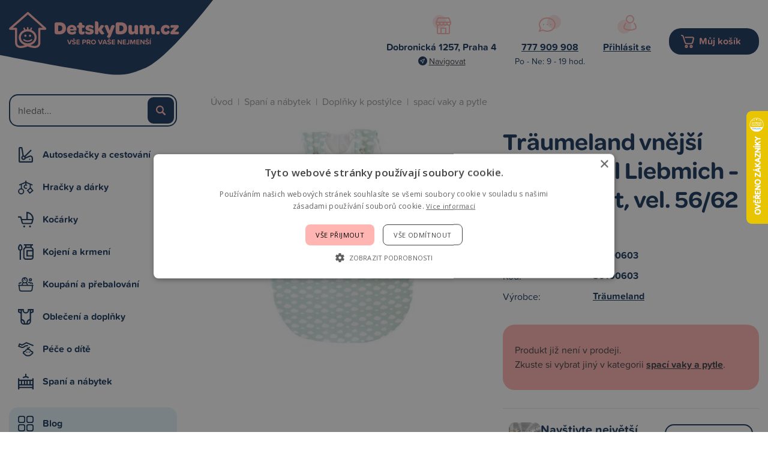

--- FILE ---
content_type: text/html; charset=UTF-8
request_url: https://www.detskydum.cz/produkt/traumeland-vnejsi-spaci-pytel-liebmich-wolke-mint-vel-56-62-38733.htm
body_size: 13386
content:
<!doctype html>
<html lang="cs-cz" dir="ltr">
<head>
	<meta charset="utf-8">
	<title>Träumeland vnější spací pytel Liebmich - Wolke mint, vel. 56/62 | DetskyDum.cz</title>
	<meta name="viewport" content="width=device-width, initial-scale=1">
	<base href="https://www.detskydum.cz/">
	<link rel="shortcut icon" href="https://www.detskydum.cz/templates/detskydum/img/favicon.png">
	<link rel="stylesheet" href="https://use.typekit.net/bwt7cqs.css">
	<meta name="description" content="Träumeland spací pytel poskytuje klidný a bezpečný spánek, vyniká funkčními detaily, snadnou manipulací a použitými prvotřdíními materiály poskytuje klidný a bezpečný spánek, vyniká funkčními detaily, snadnou manipulací a použitými prvotřídními…">
	<meta name="author" content="iKeloc s.r.o.">
	<meta name="msvalidate.01" content="6AD629C68BB4E33238C865B7C99FA5C0">
	<meta name="robots" content="index,follow">
	<meta property="og:image" content="https://www.detskydum.cz/cache/nahledy/m_38733.jpg">
	<link rel="stylesheet" href="https://www.detskydum.cz/templates/detskydum/css/ikeloc.css?9366">
	<script src="https://www.detskydum.cz/templates/detskydum/js/compressed.js?9366"></script>
	<script src="https://www.detskydum.cz/templates/detskydum/js/app.js?9366"></script>
	<!-- Foxentry start -->
	<script type="text/javascript" async>
	var Foxentry;
	(function () {
		var e = document.querySelector("script"), s = document.createElement('script');
		s.setAttribute('type', 'text/javascript');
		s.setAttribute('async', 'true');
		s.setAttribute('src', 'https://cdn.foxentry.cz/lib');
		e.parentNode.appendChild(s);
		s.onload = function(){ Foxentry = new FoxentryBase('uZrRHKjJbX'); }
	})();
	</script>
	<!-- Foxentry end -->
<script type="application/ld+json">
{
	"@context": "https://schema.org",
	"@type": "BreadcrumbList",
	"itemListElement": [
		{
			"@type": "ListItem",
			"position": 1,
			"name": "Spaní a nábytek",
			"item": "https://www.detskydum.cz/kategorie/spani-a-nabytek/"
		},
		{
			"@type": "ListItem",
			"position": 2,
			"name": "Doplňky k postýlce",
			"item": "https://www.detskydum.cz/kategorie/spani-a-nabytek/doplnky-k-postylce/"
		},
		{
			"@type": "ListItem",
			"position": 3,
			"name": "spací vaky a pytle",
			"item": "https://www.detskydum.cz/kategorie/spani-a-nabytek/doplnky-k-postylce/spaci-vaky-a-pytle/"
		}
	]
}
</script>
<script type="application/ld+json">
{
	"@context": "https://schema.org/",
	"@type": "Product",
	"name": "Träumeland vnější spací pytel Liebmich - Wolke mint, vel. 56/62",
	"image": [
		"https://www.detskydum.cz/cache/nahledy/m_38733.jpg"
	],
	"description": "Träumeland spací pytel poskytuje klidný a bezpečný spánek, vyniká funkčními detaily, snadnou manipulací a použitými prvotřdíními materiály poskytuje klidný a bezpečný spánek, vyniká funkčními detaily, snadnou manipulací a použitými prvotřídními materiály nejlepší alternativa k přikrývkám - výrazně snižuje riziko přehřátí dítěte a znemožňuje překrytí jeho hlavičky vybaven dvěma odvětracími otvory, které lze otevřít pomocí zipu pro snadné noční přebalování lze podél celého obvodu rozepnout zip zapínání na patentky v oblasti ramen umožňuje nastavení velikosti spacího pytle inovativní vlákna Tencel® pohlcují výrazně více vlhkosti než bavlna, čímž zajišťují dokonale suché a zdravější spánkové klima Tencel® v sobě spojuje výhody mnoha vláken - je jemný jako hedvábí, silný jako polyester, chladivý a příjemný jako len, hřejivý jako bavlna použité materiály se pyšní certifikátem Öko-Tex Standard 100 oba spací pytle je možné prát v pračce při teplotě 60 °C materiál vnitřního spacího pytle 100% bavlna materiál vnějšího spacího pytle 100% bavlna, výplň 30% Tencel®, 70% polyester tog: 2,5",
	"sku": "9120064855994",
	"mpn": "S0100603",
	"brand": {
		"@type": "Thing",
		"name": "Träumeland"
	},

	"offers": {
		"@type": "Offer",
		"url": "https://www.detskydum.cz/produkt/traumeland-vnejsi-spaci-pytel-liebmich-wolke-mint-vel-56-62-38733.htm",
		"priceCurrency": "CZK",
		"price": "999.00",
		
		"itemCondition": "https://schema.org/UsedCondition",
		"availability": "https://schema.org/OutOfStock",
		"seller": {
			"@type": "Organization",
			"name": "iKeloc"
		}
	}
}
</script>
	<script>
	var dataLayer = window.dataLayer = window.dataLayer || [];
	</script>
	<script>
	dataLayer.push({
		"user": {
			"identification": {
				"id": 0,
				"loginStatus": "Nepřihlášený",
				"discountPercent": 0
			}
		}
	});
	</script>
	<script>
	dataLayer.push({ ecommerce: null });
	dataLayer.push({
		"event": "view_item",
		"ecommerce": {
			"items": [{
				"item_id": "S0100603",
				"item_name": "Träumeland vnější spací pytel Liebmich - Wolke mint, vel. 56/62",
				"currency": "CZK",
				"index": 0,
				"item_brand": "Träumeland",
				"item_category": "spací vaky a pytle",
				"price": 825.62,
				"quantity": 1
			}]
		}
	});
	</script>
	<!-- Google Tag Manager -->
	<script>(function(w,d,s,l,i){ w[l]=w[l]||[];w[l].push({ 'gtm.start':
	new Date().getTime(),event:'gtm.js'});var f=d.getElementsByTagName(s)[0],
	j=d.createElement(s),dl=l!='dataLayer'?'&l='+l:'';j.async=true;j.src=
	'https://sgtm.detskydum.cz/gtm.js?id='+i+dl;f.parentNode.insertBefore(j,f);
	})(window,document,'script','dataLayer','GTM-WXVFD7G');</script>
	<!-- End Google Tag Manager -->
	<!-- Ecomail popup -->
	<script>
		(function (w,d,s,o,f,js,fjs) { 
			w['ecm-widget']=o;w[o] = w[o] || function () { (w[o].q = w[o].q || []).push(arguments) };
			js = d.createElement(s), fjs = d.getElementsByTagName(s)[0];
			js.id = '3-b6fcc542fb021c84fdaff536dd0a74a1'; js.dataset.a = 'detskydum'; js.src = f; js.async = 1; fjs.parentNode.insertBefore(js, fjs);
		}(window, document, 'script', 'ecmwidget', 'https://d70shl7vidtft.cloudfront.net/widget.js'));
	</script>
	<script>
		(function (w,d,s,o,f,js,fjs) { 
		w['ecm-widget']=o;w[o] = w[o] || function () { (w[o].q = w[o].q || []).push(arguments) };
		js = d.createElement(s), fjs = d.getElementsByTagName(s)[0];
		js.id = '7-c01458c4e85a58f0047857fac06ae283'; js.dataset.a = 'detskydum'; js.src = f; js.async = 1; fjs.parentNode.insertBefore(js, fjs);
		}(window, document, 'script', 'ecmwidget', 'https://d70shl7vidtft.cloudfront.net/widget.js'));
	</script>
	<script async src="https://scripts.luigisbox.tech/LBX-591879.js"></script>
</head>
<body>
<!-- Google Tag Manager (noscript) -->
<noscript><iframe src="https://sgtm.detskydum.cz/ns.html?id=GTM-WXVFD7G"
height="0" width="0" style="display:none;visibility:hidden"></iframe></noscript>
<!-- End Google Tag Manager (noscript) -->
<!-- Ecomail starts -->
<script type="text/javascript">
;(function(p,l,o,w,i,n,g){ if(!p[i]){ p.GlobalSnowplowNamespace=p.GlobalSnowplowNamespace||[];
p.GlobalSnowplowNamespace.push(i);p[i]=function(){ (p[i].q=p[i].q||[]).push(arguments)
};p[i].q=p[i].q||[];n=l.createElement(o);g=l.getElementsByTagName(o)[0];n.async=1;
n.src=w;g.parentNode.insertBefore(n,g)}}(window,document,"script","//d70shl7vidtft.cloudfront.net/ecmtr-2.4.2.js","ecotrack"));
window.ecotrack('newTracker', 'cf', 'd2dpiwfhf3tz0r.cloudfront.net', {  /* Initialise a tracker */
	appId: 'detskydum'
});
window.ecotrack('setUserIdFromLocation', 'ecmid');

window.ecotrack('trackPageView');
</script>
<!-- Ecomail stops -->

<div class="ik">

<div class="ik_head-top">
	<div class="ik_head-top__in">
			<p><strong>Dobronická 1257, Praha 4</strong> <a href="https://goo.gl/maps/fHAVPvWywQMN5TWJ8" class="is--navigate">Navigovat</a></p>
<p><a href="tel:+420777909908"><strong>777 909 908</strong></a> Po - Ne: 9 - 19 hod.</p>
	</div>
</div>
<div class="ik_head">
	<div class="ik_head__in">
		<div class="ik_head__logo"><a href="https://www.detskydum.cz/"><img src="templates/detskydum/img/dd/logo.svg" alt="iKeloc"></a></div>

		<div class="ik_head__contact">
				<div class="ik_head__contact-item">
    <div class="ik_head__contact-item-img"><img src="https://www.detskydum.cz/templates/detskydum/img/dd/head-location.svg" alt=""></div>
    <div class="ik_head__contact-item-title">Dobronická 1257, Praha 4</div>
    <div class="ik_head__contact-item-desc"><a href="https://goo.gl/maps/fHAVPvWywQMN5TWJ8" class="is--navigate">Navigovat</a></div>
</div>
<div class="ik_head__contact-item">
    <div class="ik_head__contact-item-img"><img src="https://www.detskydum.cz/templates/detskydum/img/dd/head-contact.svg" alt=""></div>
    <div class="ik_head__contact-item-title"><a href="tel:+420777909908">777 909 908</a></div>
    <div class="ik_head__contact-item-desc">Po - Ne: 9 - 19 hod.</div>
  
</div>
			<div class="ik_head__contact-item">
				<div class="ik_head__contact-item-img"><img src="templates/detskydum/img/dd/head-user.svg" alt=""></div>
				<div class="ik_head__contact-item-title">
					<a href="zakaznik-prihlaseni/">Přihlásit se</a>

				</div>
				<div class="ik_head__contact-item-desc">&nbsp;</div>
			</div>
			<div class="ik_head__contact-item is--cart">
				<a class="ik_head__contact-item-cart" href="nakupni-kosik/">Můj košík <span id="koskusy"></span></a>
			</div>
		</div>

		<div class="ik_head__tool">
			<a class="is--user" href="zakaznik-prihlaseni/">Přihlášení</a>

			<a class="is--cart" href="nakupni-kosik/">Nákupní košík <span></span></a>
			<div class="ik_head__menu-toggle js--menu-toggle"></div>

			<div class="ik_head__tool-search">
				<form action="vyhledavani/" method="get" name="vyhledavani">
					<input name="sqtxt" type="text" value="" placeholder="hledat..." autocomplete="off">
					<input type="submit" name="tl_vyhledatq" value="VYHLEDAT">
					<input type="hidden" name="page" value="vyhledavani">
				</form>
			</div>
		</div>
	</div>
</div>

<div class="ik_wrap">
	<div class="ik_aside">
		<div class="ik_aside__search">
			<form action="vyhledavani/" method="get" name="vyhledavani">
				<input name="sqtxt" type="text" value="" placeholder="hledat..." autocomplete="off">
				<input type="submit" name="tl_vyhledatq" value="VYHLEDAT">
				<input type="hidden" name="page" value="vyhledavani">
			</form>
		</div>

		<ul class="ik_menu">
			<li class="ik_menu__item is--1 js--show-menu-sub" data-id="1">
				<a href="kategorie/autosedacky-a-cestovani/">Autosedačky a cestování</a>
				<div class="ik_menu__sub js--menu-sub" data-id="1"><div class="ik_menu__sub-in">
		<ul>
			<li><a href="kategorie/autosedacky-a-cestovani/autosedacky-40-87-cm/">Autosedačky 40 - 87 cm</a>
				<ul>
			</ul>
			</li>
		</ul>
		<ul>
			<li><a href="kategorie/autosedacky-a-cestovani/autosedacky-40-105-cm/">Autosedačky 40 - 105 cm</a>
				<ul>
			</ul>
			</li>
		</ul>
		<ul>
			<li><a href="kategorie/autosedacky-a-cestovani/autosedacky-40-125-cm/">Autosedačky 40 - 125 cm</a>
				<ul>
			</ul>
			</li>
		</ul>
		<ul>
			<li><a href="kategorie/autosedacky-a-cestovani/autosedacky-40-150-cm/">Autosedačky 40 - 150 cm</a>
				<ul>
			</ul>
			</li>
		</ul>
		<ul>
			<li><a href="kategorie/autosedacky-a-cestovani/autosedacky-100-150-cm/">Autosedačky 100 - 150 cm</a>
				<ul>
			</ul>
			</li>
		</ul>
		<ul>
			<li><a href="kategorie/autosedacky-a-cestovani/podsedaky-125-150-cm/">Podsedáky 125 - 150 cm</a>
				<ul>
			</ul>
			</li>
		</ul>
		<ul>
			<li><a href="kategorie/autosedacky-a-cestovani/prislusenstvi/">Příslušenství</a>
				<ul>
						<li><a href="kategorie/autosedacky-a-cestovani/prislusenstvi/baze/">báze</a></li>

						<li><a href="kategorie/autosedacky-a-cestovani/prislusenstvi/fusaky-nanozniky-zavinovacky/">fusaky, nánožníky, zavinovačky</a></li>

						<li><a href="kategorie/autosedacky-a-cestovani/prislusenstvi/podlozky/">podložky</a></li>

						<li><a href="kategorie/autosedacky-a-cestovani/prislusenstvi/letni-potahy/">letní potahy</a></li>


						<li class="is--more"><a href="kategorie/autosedacky-a-cestovani/prislusenstvi/">Více kategorií</a></li>
			</ul>
			</li>
		</ul>
		<ul>
			<li><a href="kategorie/autosedacky-a-cestovani/sport/">Sport</a>
				<ul>
						<li><a href="kategorie/autosedacky-a-cestovani/sport/voziky/">vozíky</a></li>

						<li><a href="kategorie/autosedacky-a-cestovani/sport/cyklosedacky/">cyklosedačky</a></li>

						<li><a href="kategorie/autosedacky-a-cestovani/sport/odrazedla/">odrážedla</a></li>

						<li><a href="kategorie/autosedacky-a-cestovani/sport/kolobezky/">koloběžky</a></li>


						<li class="is--more"><a href="kategorie/autosedacky-a-cestovani/sport/">Více kategorií</a></li>
			</ul>
			</li>
		</ul>
</div></div>
			</li>
			<li class="ik_menu__item is--3 js--show-menu-sub" data-id="3">
				<a href="kategorie/hracky-a-darky/">Hračky a dárky</a>
				<div class="ik_menu__sub js--menu-sub" data-id="3"><div class="ik_menu__sub-in">
		<ul>
			<li><a href="kategorie/hracky-a-darky/hracky/">Hračky</a>
				<ul>
						<li><a href="kategorie/hracky-a-darky/hracky/auta-a-prislusenstvi/">auta a příslušenství</a></li>

						<li><a href="kategorie/hracky-a-darky/hracky/bazenky/">bazénky</a></li>

						<li><a href="kategorie/hracky-a-darky/hracky/do-postylky/">do postýlky</a></li>

						<li><a href="kategorie/hracky-a-darky/hracky/do-vody/">do vody</a></li>


						<li class="is--more"><a href="kategorie/hracky-a-darky/hracky/">Více kategorií</a></li>
			</ul>
			</li>
		</ul>
		<ul>
			<li><a href="kategorie/hracky-a-darky/darky-a-knihy/">Dárky a knihy</a>
				<ul>
						<li><a href="kategorie/hracky-a-darky/darky-a-knihy/darky-a-knihy-pro-deti/">dárky a knihy pro děti</a></li>

						<li><a href="kategorie/hracky-a-darky/darky-a-knihy/sady-pro-otisky-a-fota/">sady pro otisky a fota</a></li>

			</ul>
			</li>
		</ul>
		<ul>
			<li><a href="kategorie/hracky-a-darky/darkove-poukazy/">Dárkové poukazy</a>
				<ul>
			</ul>
			</li>
		</ul>
</div></div>
			</li>
			<li class="ik_menu__item is--2 js--show-menu-sub" data-id="2">
				<a href="kategorie/kocarky/">Kočárky</a>
				<div class="ik_menu__sub js--menu-sub" data-id="2"><div class="ik_menu__sub-in">
		<ul>
			<li><a href="kategorie/kocarky/kombinovane-kocarky/">kombinované kočárky</a>
				<ul>
						<li><a href="kategorie/kocarky/kombinovane-kocarky/bugaboo-fox5/">Bugaboo Fox5</a></li>

						<li><a href="kategorie/kocarky/kombinovane-kocarky/bugaboo-fox-cub/">Bugaboo Fox Cub</a></li>

						<li><a href="kategorie/kocarky/kombinovane-kocarky/cybex-priam/">Cybex Priam</a></li>

						<li><a href="kategorie/kocarky/kombinovane-kocarky/joolz-geo3/">Joolz Geo3</a></li>

			</ul>
			</li>
		</ul>
		<ul>
			<li><a href="kategorie/kocarky/sportovni-kocarky/">sportovní kočárky</a>
				<ul>
						<li><a href="kategorie/kocarky/sportovni-kocarky/bugaboo-bee6/">Bugaboo Bee6</a></li>

						<li><a href="kategorie/kocarky/sportovni-kocarky/thule-spring/">Thule Spring</a></li>

			</ul>
			</li>
		</ul>
		<ul>
			<li><a href="kategorie/kocarky/golfky/">golfky</a>
				<ul>
						<li><a href="kategorie/kocarky/golfky/joolz-aer/">Joolz Aer</a></li>

						<li><a href="kategorie/kocarky/golfky/bugaboo-butterfly/">Bugaboo Butterfly</a></li>

			</ul>
			</li>
		</ul>
		<ul>
			<li><a href="kategorie/kocarky/trikolky/">tříkolky</a>
				<ul>
						<li><a href="kategorie/kocarky/trikolky/thule-urban-glide/">Thule Urban Glide</a></li>

			</ul>
			</li>
		</ul>
		<ul>
			<li><a href="kategorie/kocarky/pro-dvojcata-a-sourozence/">pro dvojčata a sourozence</a>
				<ul>
						<li><a href="kategorie/kocarky/pro-dvojcata-a-sourozence/bugaboo-donkey5/">Bugaboo Donkey5</a></li>

						<li><a href="kategorie/kocarky/pro-dvojcata-a-sourozence/tfk-duo/">TFK Duo</a></li>

			</ul>
			</li>
		</ul>
		<ul>
			<li><a href="kategorie/kocarky/prislusenstvi-kocarku/">příslušenství kočárků</a>
				<ul>
						<li><a href="kategorie/kocarky/prislusenstvi-kocarku/fusaky/">fusaky</a></li>

						<li><a href="kategorie/kocarky/prislusenstvi-kocarku/prebalovaci-batohy/">přebalovací batohy</a></li>

						<li><a href="kategorie/kocarky/prislusenstvi-kocarku/prebalovaci-tasky/">přebalovací tašky</a></li>

						<li><a href="kategorie/kocarky/prislusenstvi-kocarku/organizery/">organizéry</a></li>


						<li class="is--more"><a href="kategorie/kocarky/prislusenstvi-kocarku/">Více kategorií</a></li>
			</ul>
			</li>
		</ul>
</div></div>
			</li>
			<li class="ik_menu__item is--5 js--show-menu-sub" data-id="5">
				<a href="kategorie/kojeni-a-krmeni/">Kojení a krmení</a>
				<div class="ik_menu__sub js--menu-sub" data-id="5"><div class="ik_menu__sub-in">
		<ul>
			<li><a href="kategorie/kojeni-a-krmeni/krmeni/">Krmení</a>
				<ul>
						<li><a href="kategorie/kojeni-a-krmeni/krmeni/bryndaky/">bryndáky</a></li>

						<li><a href="kategorie/kojeni-a-krmeni/krmeni/hrnky-a-pitka/">hrnky a pítka</a></li>

						<li><a href="kategorie/kojeni-a-krmeni/krmeni/jidelni-sady/">jídelní sady</a></li>

						<li><a href="kategorie/kojeni-a-krmeni/krmeni/krmici-sitky/">krmící síťky</a></li>


						<li class="is--more"><a href="kategorie/kojeni-a-krmeni/krmeni/">Více kategorií</a></li>
			</ul>
			</li>
		</ul>
		<ul>
			<li><a href="kategorie/kojeni-a-krmeni/kojeni/">Kojení</a>
				<ul>
						<li><a href="kategorie/kojeni-a-krmeni/kojeni/lahve-kojenecke/">láhve kojenecké</a></li>

						<li><a href="kategorie/kojeni-a-krmeni/kojeni/odsavacky-mleka/">odsávačky mléka</a></li>

						<li><a href="kategorie/kojeni-a-krmeni/kojeni/polstare-na-kojeni/">polštáře na kojení</a></li>

						<li><a href="kategorie/kojeni-a-krmeni/kojeni/prsni-chranice-a-vlozky/">prsní chrániče a vložky</a></li>


						<li class="is--more"><a href="kategorie/kojeni-a-krmeni/kojeni/">Více kategorií</a></li>
			</ul>
			</li>
		</ul>
		<ul>
			<li><a href="kategorie/kojeni-a-krmeni/zidle-a-sedatka/">Židle a sedátka</a>
				<ul>
						<li><a href="kategorie/kojeni-a-krmeni/zidle-a-sedatka/zidlicky-rostouci/">židličky rostoucí</a></li>

						<li><a href="kategorie/kojeni-a-krmeni/zidle-a-sedatka/zidlicky-vysoke/">židličky vysoké</a></li>

						<li><a href="kategorie/kojeni-a-krmeni/zidle-a-sedatka/prislusenstvi/">příslušenství</a></li>

						<li><a href="kategorie/kojeni-a-krmeni/zidle-a-sedatka/sedatka-pridavna/">sedátka přídavná</a></li>

			</ul>
			</li>
		</ul>
		<ul>
			<li><a href="kategorie/kojeni-a-krmeni/detska-vyziva-a-bio/">Dětská výživa a BIO</a>
				<ul>
						<li><a href="kategorie/kojeni-a-krmeni/detska-vyziva-a-bio/dezerty/">dezerty</a></li>

						<li><a href="kategorie/kojeni-a-krmeni/detska-vyziva-a-bio/kase/">kaše</a></li>

						<li><a href="kategorie/kojeni-a-krmeni/detska-vyziva-a-bio/maso-zeleninove-prikrmy/">maso - zeleninové příkrmy</a></li>

						<li><a href="kategorie/kojeni-a-krmeni/detska-vyziva-a-bio/mleka-kojenecka/">mléka kojenecká</a></li>


						<li class="is--more"><a href="kategorie/kojeni-a-krmeni/detska-vyziva-a-bio/">Více kategorií</a></li>
			</ul>
			</li>
		</ul>
		<ul>
			<li><a href="kategorie/kojeni-a-krmeni/doplnky-stravy/">Doplňky stravy</a>
				<ul>
			</ul>
			</li>
		</ul>
</div></div>
			</li>
			<li class="ik_menu__item is--6 js--show-menu-sub" data-id="6">
				<a href="kategorie/koupani-a-prebalovani/">Koupání a přebalování</a>
				<div class="ik_menu__sub js--menu-sub" data-id="6"><div class="ik_menu__sub-in">
		<ul>
			<li><a href="kategorie/koupani-a-prebalovani/osusky-zinky-a-zupany/">Osušky, žínky a župany</a>
				<ul>
						<li><a href="kategorie/koupani-a-prebalovani/osusky-zinky-a-zupany/osusky/">osušky</a></li>

						<li><a href="kategorie/koupani-a-prebalovani/osusky-zinky-a-zupany/zupany-a-ponca/">župany a ponča</a></li>

						<li><a href="kategorie/koupani-a-prebalovani/osusky-zinky-a-zupany/zinky-a-houby/">žínky a houby</a></li>

			</ul>
			</li>
		</ul>
		<ul>
			<li><a href="kategorie/koupani-a-prebalovani/do-koupelny/">Do koupelny</a>
				<ul>
						<li><a href="kategorie/koupani-a-prebalovani/do-koupelny/vanicky-a-kybliky/">vaničky a kyblíky</a></li>

						<li><a href="kategorie/koupani-a-prebalovani/do-koupelny/nocniky-a-adaptery/">nočníky a adaptéry</a></li>

						<li><a href="kategorie/koupani-a-prebalovani/do-koupelny/stupatka-a-sedatka/">stupátka a sedátka</a></li>

						<li><a href="kategorie/koupani-a-prebalovani/do-koupelny/lehatka-a-podlozky/">lehátka a podložky</a></li>


						<li class="is--more"><a href="kategorie/koupani-a-prebalovani/do-koupelny/">Více kategorií</a></li>
			</ul>
			</li>
		</ul>
		<ul>
			<li><a href="kategorie/koupani-a-prebalovani/prebalovani/">Přebalování</a>
				<ul>
						<li><a href="kategorie/koupani-a-prebalovani/prebalovani/latkove-plenky/">látkové plenky</a></li>

						<li><a href="kategorie/koupani-a-prebalovani/prebalovani/prebalovaci-podlozky/">přebalovací podložky</a></li>

						<li><a href="kategorie/koupani-a-prebalovani/prebalovani/kose-na-pleny/">koše na pleny</a></li>

						<li><a href="kategorie/koupani-a-prebalovani/prebalovani/jednorazove-plenky/">jednorázové plenky</a></li>


						<li class="is--more"><a href="kategorie/koupani-a-prebalovani/prebalovani/">Více kategorií</a></li>
			</ul>
			</li>
		</ul>
</div></div>
			</li>
			<li class="ik_menu__item is--8 js--show-menu-sub" data-id="8">
				<a href="kategorie/obleceni-a-doplnky/">Oblečení a doplňky</a>
				<div class="ik_menu__sub js--menu-sub" data-id="8"><div class="ik_menu__sub-in">
		<ul>
			<li><a href="kategorie/obleceni-a-doplnky/obleceni-a-obuv/">Oblečení a obuv</a>
				<ul>
						<li><a href="kategorie/obleceni-a-doplnky/obleceni-a-obuv/body-dupacky-a-overaly/">body, dupačky a overaly</a></li>

						<li><a href="kategorie/obleceni-a-doplnky/obleceni-a-obuv/kalhoty-a-teplaky/">kalhoty a tepláky</a></li>

						<li><a href="kategorie/obleceni-a-doplnky/obleceni-a-obuv/tricka/">trička</a></li>

						<li><a href="kategorie/obleceni-a-doplnky/obleceni-a-obuv/mikiny/">mikiny</a></li>


						<li class="is--more"><a href="kategorie/obleceni-a-doplnky/obleceni-a-obuv/">Více kategorií</a></li>
			</ul>
			</li>
		</ul>
		<ul>
			<li><a href="kategorie/obleceni-a-doplnky/doplnky/">Doplňky</a>
				<ul>
						<li><a href="kategorie/obleceni-a-doplnky/doplnky/batohy-kufry-tasky/">batohy, kufry, tašky</a></li>

						<li><a href="kategorie/obleceni-a-doplnky/doplnky/bryle-slunecni/">brýle sluneční</a></li>

						<li><a href="kategorie/obleceni-a-doplnky/doplnky/nakoleniky/">nákoleníky</a></li>

						<li><a href="kategorie/obleceni-a-doplnky/doplnky/ostatni-doplnky/">ostatní doplňky</a></li>

			</ul>
			</li>
		</ul>
		<ul>
			<li><a href="kategorie/obleceni-a-doplnky/obleceni-pro-maminky/">Oblečení pro maminky</a>
				<ul>
						<li><a href="kategorie/obleceni-a-doplnky/obleceni-pro-maminky/doplnky-pro-maminky/">doplňky pro maminky</a></li>

						<li><a href="kategorie/obleceni-a-doplnky/obleceni-pro-maminky/materske-kalhotky/">mateřské kalhotky</a></li>

						<li><a href="kategorie/obleceni-a-doplnky/obleceni-pro-maminky/materske-podprsenky/">mateřské podprsenky</a></li>

						<li><a href="kategorie/obleceni-a-doplnky/obleceni-pro-maminky/tehotenske-a-materske-obleceni/">těhotenské a mateřské oblečení</a></li>

			</ul>
			</li>
		</ul>
</div></div>
			</li>
			<li class="ik_menu__item is--7 js--show-menu-sub" data-id="7">
				<a href="kategorie/pece-o-dite/">Péče o dítě</a>
				<div class="ik_menu__sub js--menu-sub" data-id="7"><div class="ik_menu__sub-in">
		<ul>
			<li><a href="kategorie/pece-o-dite/pece/">Péče</a>
				<ul>
						<li><a href="kategorie/pece-o-dite/pece/dudliky/">dudlíky</a></li>

						<li><a href="kategorie/pece-o-dite/pece/dudliky-klipy-retizky-drzatka/">dudlíky - klipy, řetízky, držátka</a></li>

						<li><a href="kategorie/pece-o-dite/pece/dudliky-pouzdra-krabicky/">dudlíky - pouzdra, krabičky</a></li>

						<li><a href="kategorie/pece-o-dite/pece/nosni-odsavacky/">nosní odsávačky</a></li>


						<li class="is--more"><a href="kategorie/pece-o-dite/pece/">Více kategorií</a></li>
			</ul>
			</li>
		</ul>
		<ul>
			<li><a href="kategorie/pece-o-dite/noseni/">Nošení</a>
				<ul>
						<li><a href="kategorie/pece-o-dite/noseni/nositka/">nosítka</a></li>

						<li><a href="kategorie/pece-o-dite/noseni/satky/">šátky</a></li>

						<li><a href="kategorie/pece-o-dite/noseni/krosny/">krosny</a></li>

			</ul>
			</li>
		</ul>
		<ul>
			<li><a href="kategorie/pece-o-dite/chuvicky-a-monitory/">Chůvičky a monitory</a>
				<ul>
						<li><a href="kategorie/pece-o-dite/chuvicky-a-monitory/monitory-dechu/">monitory dechu</a></li>

						<li><a href="kategorie/pece-o-dite/chuvicky-a-monitory/elektronicke-chuvicky/">elektronické chůvičky</a></li>

						<li><a href="kategorie/pece-o-dite/chuvicky-a-monitory/elektronicke-videochuvicky/">elektronické videochůvičky</a></li>

						<li><a href="kategorie/pece-o-dite/chuvicky-a-monitory/wifi-chuvicky/">wifi chůvičky</a></li>

			</ul>
			</li>
		</ul>
		<ul>
			<li><a href="kategorie/pece-o-dite/elektronicke-pristroje/">Elektronické přístroje</a>
				<ul>
						<li><a href="kategorie/pece-o-dite/elektronicke-pristroje/ohrivacky/">ohřívačky</a></li>

						<li><a href="kategorie/pece-o-dite/elektronicke-pristroje/kojenecke-vahy/">kojenecké váhy</a></li>

						<li><a href="kategorie/pece-o-dite/elektronicke-pristroje/pomocnici-do-kuchyne/">pomocníci do kuchyně</a></li>

						<li><a href="kategorie/pece-o-dite/elektronicke-pristroje/sterilizatory/">sterilizátory</a></li>


						<li class="is--more"><a href="kategorie/pece-o-dite/elektronicke-pristroje/">Více kategorií</a></li>
			</ul>
			</li>
		</ul>
		<ul>
			<li><a href="kategorie/pece-o-dite/bezpecnostni-pomucky/">Bezpečnostní pomůcky</a>
				<ul>
						<li><a href="kategorie/pece-o-dite/bezpecnostni-pomucky/zabrany/">zábrany</a></li>

						<li><a href="kategorie/pece-o-dite/bezpecnostni-pomucky/ochrany-oken-a-dveri/">ochrany oken a dveří</a></li>

						<li><a href="kategorie/pece-o-dite/bezpecnostni-pomucky/ochrany-rohu-a-zasuvek/">ochrany rohů a zásuvek</a></li>

						<li><a href="kategorie/pece-o-dite/bezpecnostni-pomucky/ochrany-skrinek-a-supliku/">ochrany skříněk a šuplíků</a></li>


						<li class="is--more"><a href="kategorie/pece-o-dite/bezpecnostni-pomucky/">Více kategorií</a></li>
			</ul>
			</li>
		</ul>
</div></div>
			</li>
			<li class="ik_menu__item is--4 js--show-menu-sub" data-id="4">
				<a href="kategorie/spani-a-nabytek/">Spaní a nábytek</a>
				<div class="ik_menu__sub js--menu-sub" data-id="4"><div class="ik_menu__sub-in">
		<ul>
			<li><a href="kategorie/spani-a-nabytek/matrace/">Matrace</a>
				<ul>
						<li><a href="kategorie/spani-a-nabytek/matrace/matrace-120x60-cm/">matrace 120x60 cm</a></li>

						<li><a href="kategorie/spani-a-nabytek/matrace/matrace-140x70-cm/">matrace 140x70 cm</a></li>

						<li><a href="kategorie/spani-a-nabytek/matrace/juniorske-matrace/">juniorské matrace</a></li>

						<li><a href="kategorie/spani-a-nabytek/matrace/matrace-do-kosu-kolebek-a-pristylek/">matrace do košů, kolébek a přistýlek</a></li>


						<li class="is--more"><a href="kategorie/spani-a-nabytek/matrace/">Více kategorií</a></li>
			</ul>
			</li>
		</ul>
		<ul>
			<li><a href="kategorie/spani-a-nabytek/postylky-a-kose/">Postýlky a koše</a>
				<ul>
						<li><a href="kategorie/spani-a-nabytek/postylky-a-kose/kolebky-a-kose/">kolébky a koše</a></li>

						<li><a href="kategorie/spani-a-nabytek/postylky-a-kose/prvni-postylky/">první postýlky</a></li>

						<li><a href="kategorie/spani-a-nabytek/postylky-a-kose/postylky-drevene-120x60-cm/">postýlky dřevěné 120x60 cm</a></li>

						<li><a href="kategorie/spani-a-nabytek/postylky-a-kose/postylky-drevene-140x70-cm/">postýlky dřevěné 140x70 cm</a></li>


						<li class="is--more"><a href="kategorie/spani-a-nabytek/postylky-a-kose/">Více kategorií</a></li>
			</ul>
			</li>
		</ul>
		<ul>
			<li><a href="kategorie/spani-a-nabytek/doplnky-k-postylce/">Doplňky k postýlce</a>
				<ul>
						<li><a href="kategorie/spani-a-nabytek/doplnky-k-postylce/zavinovacky-a-rychlozavinovacky/">zavinovačky a rychlozavinovačky</a></li>

						<li><a href="kategorie/spani-a-nabytek/doplnky-k-postylce/spaci-vaky-a-pytle/">spací vaky a pytle</a></li>

						<li><a href="kategorie/spani-a-nabytek/doplnky-k-postylce/hnizda-pro-miminka/">hnízda pro miminka</a></li>

						<li><a href="kategorie/spani-a-nabytek/doplnky-k-postylce/povleceni/">povlečení</a></li>


						<li class="is--more"><a href="kategorie/spani-a-nabytek/doplnky-k-postylce/">Více kategorií</a></li>
			</ul>
			</li>
		</ul>
		<ul>
			<li><a href="kategorie/spani-a-nabytek/doplnky-do-pokojicku/">Doplňky do pokojíčku</a>
				<ul>
						<li><a href="kategorie/spani-a-nabytek/doplnky-do-pokojicku/ulozne-boxy/">úložné boxy</a></li>

						<li><a href="kategorie/spani-a-nabytek/doplnky-do-pokojicku/koberce-podlozky-puzzle/">koberce, podložky, puzzle</a></li>

						<li><a href="kategorie/spani-a-nabytek/doplnky-do-pokojicku/nocni-svetla/">noční světla</a></li>

						<li><a href="kategorie/spani-a-nabytek/doplnky-do-pokojicku/dekorace/">dekorace</a></li>


						<li class="is--more"><a href="kategorie/spani-a-nabytek/doplnky-do-pokojicku/">Více kategorií</a></li>
			</ul>
			</li>
		</ul>
		<ul>
			<li><a href="kategorie/spani-a-nabytek/lehatka-a-houpacky/">Lehátka a houpačky</a>
				<ul>
						<li><a href="kategorie/spani-a-nabytek/lehatka-a-houpacky/lehatka-babybjorn/">lehátka BabyBjörn</a></li>

						<li><a href="kategorie/spani-a-nabytek/lehatka-a-houpacky/lehatka-nuna/">lehátka Nuna</a></li>

						<li><a href="kategorie/spani-a-nabytek/lehatka-a-houpacky/lehatka-zopa/">lehátka Zopa</a></li>

			</ul>
			</li>
		</ul>
		<ul>
			<li><a href="kategorie/spani-a-nabytek/nabytek/">Nábytek</a>
				<ul>
						<li><a href="kategorie/spani-a-nabytek/nabytek/ucici-veze/">učící věže</a></li>

						<li><a href="kategorie/spani-a-nabytek/nabytek/prebalovaci-komody-a-pulty/">přebalovací komody a pulty</a></li>

						<li><a href="kategorie/spani-a-nabytek/nabytek/stoly-a-zidle/">stoly a židle</a></li>

						<li><a href="kategorie/spani-a-nabytek/nabytek/police-a-regaly/">police a regály</a></li>


						<li class="is--more"><a href="kategorie/spani-a-nabytek/nabytek/">Více kategorií</a></li>
			</ul>
			</li>
		</ul>
</div></div>
			</li>
		</ul>

		<ul class="ik_menu is--secondary">
			<li class="ik_menu__item is--blog">
				<a href="clanky/blog-1/">Blog</a>
			</li>
			<li class="ik_menu__item is--prodejna">
				<a href="nejvetsi-prodejna-v-praze/">Naše prodejna</a>
			</li>
			<li class="ik_menu__item is--autosedacky">
				<a href="studio-autosedacek/">Studio autosedaček</a>
			</li>
		</ul>

	</div>

	<div class="ik_content">

		<div class="ik_breadcrumb is--detail">
			<div class="ik_breadcrumb__in">
				<a href="/">Úvod</a><span class="oddelovac"> | </span><a href="kategorie/spani-a-nabytek/" class="hlavickao">Spaní a nábytek</a><span class="oddelovac"> | </span><a href="kategorie/spani-a-nabytek/doplnky-k-postylce/" class="hlavickao">Doplňky k postýlce</a><span class="oddelovac"> | </span><a href="kategorie/spani-a-nabytek/doplnky-k-postylce/spaci-vaky-a-pytle/" class="hlavickao">spací vaky a pytle</a>

			</div>
		</div>



	




<form action="produkt/traumeland-vnejsi-spaci-pytel-liebmich-wolke-mint-vel-56-62-38733.htm" method="post" name="kosik">
<div class="ik_detail">
	<div class="ik_detail__in">
		<div class="ik_detail__top">

			<div class="ik_detail__content">
				<h1>Träumeland vnější spací pytel Liebmich - Wolke mint, vel. 56/62</h1>

				<div class="ik_detail__images-main">
							<a href="priloha.php?skk=38733" rel="lightbox" title="Träumeland vnější spací pytel Liebmich - Wolke mint, vel. 56/62"><img src="https://www.detskydum.cz/cache/nahledy/m_38733.jpg" alt="Träumeland vnější spací pytel Liebmich - Wolke mint, vel. 56/62" title="Träumeland vnější spací pytel Liebmich - Wolke mint, vel. 56/62"></a>

				</div>


				<table class="ik_detail__table">
					<tr class="ik_detail__stock">
						<th>Dostupnost:</th>
						<td>
						</td>
					</tr>
					<tr><th>Obchodní název:</th><td>S0100603</td></tr>
					<tr><th>Kód:</th><td>S0100603</td></tr>
					<tr><th>Výrobce:</th>
						<td>
									<a href="https://www.detskydum.cz/vyrobce/traumeland/">Träumeland</a>
						</td>
					</tr>
				</table>

				<div class="ik_detail__cart-wrap">
					<div class="ik_detail__price-wrap">
						<div class="ik_detail__price-text">Produkt již není v prodeji.</div>
						<div class="ik_detail__price-text">
							Zkuste si vybrat jiný v kategorii <a href="https://www.detskydum.cz/kategorie/spani-a-nabytek/doplnky-k-postylce/spaci-vaky-a-pytle/"><strong>spací vaky a pytle</strong></a>.
						</div>
					</div>

				</div>

					<div class="ik_detail__offer">
  <div class="ik_detail__offer-img"><img src="https://www.detskydum.cz/cache/upload/files/prodejna/prodejna-ban.jpg" alt=""></div>
  <div class="ik_detail__offer-content">
    <div class="ik_detail__offer-text">Navštivte největší prodejnu v Praze</div>
    <a href="https://www.detskydum.cz/nejvetsi-prodejna-v-praze/" class="ik_detail__offer-btn">Více o prodejně</a>
  </div>
</div>

				<div class="ik_products-variant">
	<div class="ik_products-variant__title">Varianty</div>
	<div class="ik_products-variant__item-wrap">
		
		<a class="ik_products-variant__item" href="produkt/traumeland-vnejsi-spaci-pytel-liebmich-brummbrumm-vel-50-56-38712.htm">
			<div class="ik_products-variant__item-image">
				<img src="https://www.detskydum.cz/cache/nahledy/m_38712.jpg" alt="Träumeland vnější spací pytel Liebmich - BrummBrumm, vel. 50/56">
			</div>
			<div class="ik_products-variant__item-content">
				<div class="ik_products-variant__item-title">Träumeland vnější spací pytel Liebmich - BrummBrumm, vel. 50/56</div>
				<div class="ik_products-variant__item-price">929,00 Kč</div>
						<div class="ik_products-variant__item-stock">Expedujeme do 3 dnů</div>
			</div>
		</a>
		
		<a class="ik_products-variant__item" href="produkt/traumeland-vnejsi-spaci-pytel-liebmich-brummbrumm-vel-56-62-38732.htm">
			<div class="ik_products-variant__item-image">
				<img src="https://www.detskydum.cz/cache/nahledy/m_38732.jpg" alt="Träumeland vnější spací pytel Liebmich - BrummBrumm, vel. 56/62">
			</div>
			<div class="ik_products-variant__item-content">
				<div class="ik_products-variant__item-title">Träumeland vnější spací pytel Liebmich - BrummBrumm, vel. 56/62</div>
				<div class="ik_products-variant__item-price">999,00 Kč</div>
						<div class="ik_products-variant__item-stock">Expedujeme do 3 dnů</div>
			</div>
		</a>
		
		<a class="ik_products-variant__item" href="produkt/traumeland-vnejsi-spaci-pytel-liebmich-brummbrumm-vel-62-68-38744.htm">
			<div class="ik_products-variant__item-image">
				<img src="https://www.detskydum.cz/cache/nahledy/m_38744.jpg" alt="Träumeland vnější spací pytel Liebmich - BrummBrumm, vel. 62/68">
			</div>
			<div class="ik_products-variant__item-content">
				<div class="ik_products-variant__item-title">Träumeland vnější spací pytel Liebmich - BrummBrumm, vel. 62/68</div>
				<div class="ik_products-variant__item-price">1 049,00 Kč</div>
						<div class="ik_products-variant__item-stock">Expedujeme do 3 dnů</div>
			</div>
		</a>
		
		<a class="ik_products-variant__item is--hide" href="produkt/traumeland-vnejsi-spaci-pytel-liebmich-brummbrumm-vel-68-74-38760.htm">
			<div class="ik_products-variant__item-image">
				<img src="https://www.detskydum.cz/cache/nahledy/m_38760.jpg" alt="Träumeland vnější spací pytel Liebmich - BrummBrumm, vel. 68/74">
			</div>
			<div class="ik_products-variant__item-content">
				<div class="ik_products-variant__item-title">Träumeland vnější spací pytel Liebmich - BrummBrumm, vel. 68/74</div>
				<div class="ik_products-variant__item-price">1 069,00 Kč</div>
						<div class="ik_products-variant__item-stock">Expedujeme do 3 dnů</div>
			</div>
		</a>
		
		<a class="ik_products-variant__item is--hide" href="produkt/traumeland-vnejsi-spaci-pytel-liebmich-brummbrumm-vel-80-86-38780.htm">
			<div class="ik_products-variant__item-image">
				<img src="https://www.detskydum.cz/cache/nahledy/m_38780.jpg" alt="Träumeland vnější spací pytel Liebmich - BrummBrumm, vel. 80/86">
			</div>
			<div class="ik_products-variant__item-content">
				<div class="ik_products-variant__item-title">Träumeland vnější spací pytel Liebmich - BrummBrumm, vel. 80/86</div>
				<div class="ik_products-variant__item-price">1 339,00 Kč</div>
						<div class="ik_products-variant__item-stock">Expedujeme do 3 dnů</div>
			</div>
		</a>
		
		<a class="ik_products-variant__item is--hide" href="produkt/traumeland-vnejsi-spaci-pytel-liebmich-dinolino-vel-50-56-38711.htm">
			<div class="ik_products-variant__item-image">
				<img src="https://www.detskydum.cz/cache/nahledy/m_38711.jpg" alt="Träumeland vnější spací pytel Liebmich - Dinolino, vel. 50/56">
			</div>
			<div class="ik_products-variant__item-content">
				<div class="ik_products-variant__item-title">Träumeland vnější spací pytel Liebmich - Dinolino, vel. 50/56</div>
				<div class="ik_products-variant__item-price">929,00 Kč</div>
						<div class="ik_products-variant__item-stock">Expedujeme do 3 dnů</div>
			</div>
		</a>
		
		<a class="ik_products-variant__item is--hide" href="produkt/traumeland-vnejsi-spaci-pytel-liebmich-dinolino-vel-56-62-38731.htm">
			<div class="ik_products-variant__item-image">
				<img src="https://www.detskydum.cz/cache/nahledy/m_38731.jpg" alt="Träumeland vnější spací pytel Liebmich - Dinolino, vel. 56/62">
			</div>
			<div class="ik_products-variant__item-content">
				<div class="ik_products-variant__item-title">Träumeland vnější spací pytel Liebmich - Dinolino, vel. 56/62</div>
				<div class="ik_products-variant__item-price">999,00 Kč</div>
	<div class="ik_products-variant__item-stock">Skladem <strong>1 ks  </strong></div>
			</div>
		</a>
		
		<a class="ik_products-variant__item is--hide" href="produkt/traumeland-vnejsi-spaci-pytel-liebmich-dinolino-vel-62-68-38743.htm">
			<div class="ik_products-variant__item-image">
				<img src="https://www.detskydum.cz/cache/nahledy/m_38743.jpg" alt="Träumeland vnější spací pytel Liebmich - Dinolino, vel. 62/68">
			</div>
			<div class="ik_products-variant__item-content">
				<div class="ik_products-variant__item-title">Träumeland vnější spací pytel Liebmich - Dinolino, vel. 62/68</div>
				<div class="ik_products-variant__item-price">1 049,00 Kč</div>
	<div class="ik_products-variant__item-stock">Skladem <strong>1 ks  </strong></div>
			</div>
		</a>
		
		<a class="ik_products-variant__item is--hide" href="produkt/traumeland-vnejsi-spaci-pytel-liebmich-dinolino-vel-68-74-38759.htm">
			<div class="ik_products-variant__item-image">
				<img src="https://www.detskydum.cz/cache/nahledy/m_38759.jpg" alt="Träumeland vnější spací pytel Liebmich - Dinolino, vel. 68/74">
			</div>
			<div class="ik_products-variant__item-content">
				<div class="ik_products-variant__item-title">Träumeland vnější spací pytel Liebmich - Dinolino, vel. 68/74</div>
				<div class="ik_products-variant__item-price">1 069,00 Kč</div>
	<div class="ik_products-variant__item-stock">Skladem <strong>1 ks  </strong></div>
			</div>
		</a>
		
		<a class="ik_products-variant__item is--hide" href="produkt/traumeland-vnejsi-spaci-pytel-liebmich-dinolino-vel-80-86-38779.htm">
			<div class="ik_products-variant__item-image">
				<img src="https://www.detskydum.cz/cache/nahledy/m_38779.jpg" alt="Träumeland vnější spací pytel Liebmich - Dinolino, vel. 80/86">
			</div>
			<div class="ik_products-variant__item-content">
				<div class="ik_products-variant__item-title">Träumeland vnější spací pytel Liebmich - Dinolino, vel. 80/86</div>
				<div class="ik_products-variant__item-price">1 339,00 Kč</div>
						<div class="ik_products-variant__item-stock">Expedujeme do 3 dnů</div>
			</div>
		</a>
		
		<a class="ik_products-variant__item is--hide" href="produkt/traumeland-vnejsi-spaci-pytel-liebmich-fische-braun-vel-50-56-38707.htm">
			<div class="ik_products-variant__item-image">
				<img src="https://www.detskydum.cz/cache/nahledy/m_38707.jpg" alt="Träumeland vnější spací pytel Liebmich - Fische braun, vel. 50/56">
			</div>
			<div class="ik_products-variant__item-content">
				<div class="ik_products-variant__item-title">Träumeland vnější spací pytel Liebmich - Fische braun, vel. 50/56</div>
				<div class="ik_products-variant__item-price">929,00 Kč</div>
						<div class="ik_products-variant__item-stock">Expedujeme do 3 dnů</div>
			</div>
		</a>
		
		<a class="ik_products-variant__item is--hide" href="produkt/traumeland-vnejsi-spaci-pytel-liebmich-fische-braun-vel-56-62-38727.htm">
			<div class="ik_products-variant__item-image">
				<img src="https://www.detskydum.cz/cache/nahledy/m_38727.jpg" alt="Träumeland vnější spací pytel Liebmich - Fische braun, vel. 56/62">
			</div>
			<div class="ik_products-variant__item-content">
				<div class="ik_products-variant__item-title">Träumeland vnější spací pytel Liebmich - Fische braun, vel. 56/62</div>
				<div class="ik_products-variant__item-price">999,00 Kč</div>
						<div class="ik_products-variant__item-stock">Expedujeme do 3 dnů</div>
			</div>
		</a>
		
		<a class="ik_products-variant__item is--hide" href="produkt/traumeland-vnejsi-spaci-pytel-liebmich-fische-braun-vel-62-68-38746.htm">
			<div class="ik_products-variant__item-image">
				<img src="https://www.detskydum.cz/cache/nahledy/m_38746.jpg" alt="Träumeland vnější spací pytel Liebmich - Fische braun, vel. 62/68">
			</div>
			<div class="ik_products-variant__item-content">
				<div class="ik_products-variant__item-title">Träumeland vnější spací pytel Liebmich - Fische braun, vel. 62/68</div>
				<div class="ik_products-variant__item-price">1 049,00 Kč</div>
						<div class="ik_products-variant__item-stock"><span style="color: #ff8800;">Na objednání</span></div>
			</div>
		</a>
		
		<a class="ik_products-variant__item is--hide" href="produkt/traumeland-vnejsi-spaci-pytel-liebmich-fische-braun-vel-68-74-38755.htm">
			<div class="ik_products-variant__item-image">
				<img src="https://www.detskydum.cz/cache/nahledy/m_38755.jpg" alt="Träumeland vnější spací pytel Liebmich - Fische braun, vel. 68/74">
			</div>
			<div class="ik_products-variant__item-content">
				<div class="ik_products-variant__item-title">Träumeland vnější spací pytel Liebmich - Fische braun, vel. 68/74</div>
				<div class="ik_products-variant__item-price">1 069,00 Kč</div>
						<div class="ik_products-variant__item-stock">Expedujeme do 3 dnů</div>
			</div>
		</a>
		
		<a class="ik_products-variant__item is--hide" href="produkt/traumeland-vnejsi-spaci-pytel-liebmich-fische-gold-vel-50-56-38708.htm">
			<div class="ik_products-variant__item-image">
				<img src="https://www.detskydum.cz/cache/nahledy/m_38708.jpg" alt="Träumeland vnější spací pytel Liebmich - Fische gold, vel. 50/56">
			</div>
			<div class="ik_products-variant__item-content">
				<div class="ik_products-variant__item-title">Träumeland vnější spací pytel Liebmich - Fische gold, vel. 50/56</div>
				<div class="ik_products-variant__item-price">929,00 Kč</div>
						<div class="ik_products-variant__item-stock">Expedujeme do 3 dnů</div>
			</div>
		</a>
		
		<a class="ik_products-variant__item is--hide" href="produkt/traumeland-vnejsi-spaci-pytel-liebmich-fische-gold-vel-62-68-38745.htm">
			<div class="ik_products-variant__item-image">
				<img src="https://www.detskydum.cz/cache/nahledy/m_38745.jpg" alt="Träumeland vnější spací pytel Liebmich - Fische gold, vel. 62/68">
			</div>
			<div class="ik_products-variant__item-content">
				<div class="ik_products-variant__item-title">Träumeland vnější spací pytel Liebmich - Fische gold, vel. 62/68</div>
				<div class="ik_products-variant__item-price">1 049,00 Kč</div>
						<div class="ik_products-variant__item-stock">Expedujeme do 3 dnů</div>
			</div>
		</a>
		
		<a class="ik_products-variant__item is--hide" href="produkt/traumeland-vnejsi-spaci-pytel-liebmich-fische-mint-vel-50-56-38709.htm">
			<div class="ik_products-variant__item-image">
				<img src="https://www.detskydum.cz/cache/nahledy/m_38709.jpg" alt="Träumeland vnější spací pytel Liebmich - Fische mint, vel. 50/56">
			</div>
			<div class="ik_products-variant__item-content">
				<div class="ik_products-variant__item-title">Träumeland vnější spací pytel Liebmich - Fische mint, vel. 50/56</div>
				<div class="ik_products-variant__item-price">929,00 Kč</div>
						<div class="ik_products-variant__item-stock">Expedujeme do 3 dnů</div>
			</div>
		</a>
		
		<a class="ik_products-variant__item is--hide" href="produkt/traumeland-vnejsi-spaci-pytel-liebmich-fische-mint-vel-56-62-38729.htm">
			<div class="ik_products-variant__item-image">
				<img src="https://www.detskydum.cz/cache/nahledy/m_38729.jpg" alt="Träumeland vnější spací pytel Liebmich - Fische mint, vel. 56/62">
			</div>
			<div class="ik_products-variant__item-content">
				<div class="ik_products-variant__item-title">Träumeland vnější spací pytel Liebmich - Fische mint, vel. 56/62</div>
				<div class="ik_products-variant__item-price">799,00 Kč</div>
	<div class="ik_products-variant__item-stock">Skladem <strong>5 ks  </strong></div>
			</div>
		</a>
		
		<a class="ik_products-variant__item is--hide" href="produkt/traumeland-vnejsi-spaci-pytel-liebmich-fische-mint-vel-62-68-38741.htm">
			<div class="ik_products-variant__item-image">
				<img src="https://www.detskydum.cz/cache/nahledy/m_38741.jpg" alt="Träumeland vnější spací pytel Liebmich - Fische mint, vel. 62/68">
			</div>
			<div class="ik_products-variant__item-content">
				<div class="ik_products-variant__item-title">Träumeland vnější spací pytel Liebmich - Fische mint, vel. 62/68</div>
				<div class="ik_products-variant__item-price">1 049,00 Kč</div>
	<div class="ik_products-variant__item-stock">Skladem <strong>3 ks  </strong></div>
			</div>
		</a>
		
		<a class="ik_products-variant__item is--hide" href="produkt/traumeland-vnejsi-spaci-pytel-liebmich-heartsome-56-62-41421.htm">
			<div class="ik_products-variant__item-image">
				<img src="https://www.detskydum.cz/cache/nahledy/m_41421.jpg" alt="Träumeland Vnější spací pytel Liebmich - Heartsome 56/62">
			</div>
			<div class="ik_products-variant__item-content">
				<div class="ik_products-variant__item-title">Träumeland Vnější spací pytel Liebmich - Heartsome 56/62</div>
				<div class="ik_products-variant__item-price">999,00 Kč</div>
						<div class="ik_products-variant__item-stock">Expedujeme do 3 dnů</div>
			</div>
		</a>
		
		<a class="ik_products-variant__item is--hide" href="produkt/traumeland-vnejsi-spaci-pytel-liebmich-heartsome-68-74-41423.htm">
			<div class="ik_products-variant__item-image">
				<img src="https://www.detskydum.cz/cache/nahledy/m_41423.jpg" alt="Träumeland Vnější spací pytel Liebmich - Heartsome 68/74">
			</div>
			<div class="ik_products-variant__item-content">
				<div class="ik_products-variant__item-title">Träumeland Vnější spací pytel Liebmich - Heartsome 68/74</div>
				<div class="ik_products-variant__item-price">1 069,00 Kč</div>
						<div class="ik_products-variant__item-stock"><span style="color: #ff8800;">Na objednání</span></div>
			</div>
		</a>
		
		<a class="ik_products-variant__item is--hide" href="produkt/traumeland-vnejsi-spaci-pytel-liebmich-kaktusliebe-vel-104-38788.htm">
			<div class="ik_products-variant__item-image">
				<img src="https://www.detskydum.cz/cache/nahledy/m_38788.jpg" alt="Träumeland vnější spací pytel Liebmich - Kaktusliebe, vel. 104">
			</div>
			<div class="ik_products-variant__item-content">
				<div class="ik_products-variant__item-title">Träumeland vnější spací pytel Liebmich - Kaktusliebe, vel. 104</div>
				<div class="ik_products-variant__item-price">1 529,00 Kč</div>
						<div class="ik_products-variant__item-stock">Expedujeme do 3 dnů</div>
			</div>
		</a>
		
		<a class="ik_products-variant__item is--hide" href="produkt/traumeland-vnejsi-spaci-pytel-liebmich-kaktusliebe-vel-110-38790.htm">
			<div class="ik_products-variant__item-image">
				<img src="https://www.detskydum.cz/cache/nahledy/m_38790.jpg" alt="Träumeland vnější spací pytel Liebmich - Kaktusliebe, vel. 110">
			</div>
			<div class="ik_products-variant__item-content">
				<div class="ik_products-variant__item-title">Träumeland vnější spací pytel Liebmich - Kaktusliebe, vel. 110</div>
				<div class="ik_products-variant__item-price">1 649,00 Kč</div>
						<div class="ik_products-variant__item-stock"><span style="color: #ff8800;">Na objednání</span></div>
			</div>
		</a>
		
		<a class="ik_products-variant__item is--hide" href="produkt/traumeland-vnejsi-spaci-pytel-liebmich-kaktusliebe-vel-50-56-38710.htm">
			<div class="ik_products-variant__item-image">
				<img src="https://www.detskydum.cz/cache/nahledy/m_38710.jpg" alt="Träumeland vnější spací pytel Liebmich - Kaktusliebe, vel. 50/56">
			</div>
			<div class="ik_products-variant__item-content">
				<div class="ik_products-variant__item-title">Träumeland vnější spací pytel Liebmich - Kaktusliebe, vel. 50/56</div>
				<div class="ik_products-variant__item-price">929,00 Kč</div>
						<div class="ik_products-variant__item-stock">Expedujeme do 3 dnů</div>
			</div>
		</a>
		
		<a class="ik_products-variant__item is--hide" href="produkt/traumeland-vnejsi-spaci-pytel-liebmich-kaktusliebe-vel-56-62-38730.htm">
			<div class="ik_products-variant__item-image">
				<img src="https://www.detskydum.cz/cache/nahledy/m_38730.jpg" alt="Träumeland vnější spací pytel Liebmich - Kaktusliebe, vel. 56/62">
			</div>
			<div class="ik_products-variant__item-content">
				<div class="ik_products-variant__item-title">Träumeland vnější spací pytel Liebmich - Kaktusliebe, vel. 56/62</div>
				<div class="ik_products-variant__item-price">999,00 Kč</div>
						<div class="ik_products-variant__item-stock">Expedujeme do 3 dnů</div>
			</div>
		</a>
		
		<a class="ik_products-variant__item is--hide" href="produkt/traumeland-vnejsi-spaci-pytel-liebmich-kaktusliebe-vel-62-68-38742.htm">
			<div class="ik_products-variant__item-image">
				<img src="https://www.detskydum.cz/cache/nahledy/m_38742.jpg" alt="Träumeland vnější spací pytel Liebmich - Kaktusliebe, vel. 62/68">
			</div>
			<div class="ik_products-variant__item-content">
				<div class="ik_products-variant__item-title">Träumeland vnější spací pytel Liebmich - Kaktusliebe, vel. 62/68</div>
				<div class="ik_products-variant__item-price">1 049,00 Kč</div>
						<div class="ik_products-variant__item-stock">Expedujeme do 3 dnů</div>
			</div>
		</a>
		
		<a class="ik_products-variant__item is--hide" href="produkt/traumeland-vnejsi-spaci-pytel-liebmich-kaktusliebe-vel-68-74-38758.htm">
			<div class="ik_products-variant__item-image">
				<img src="https://www.detskydum.cz/cache/nahledy/m_38758.jpg" alt="Träumeland vnější spací pytel Liebmich - Kaktusliebe, vel. 68/74">
			</div>
			<div class="ik_products-variant__item-content">
				<div class="ik_products-variant__item-title">Träumeland vnější spací pytel Liebmich - Kaktusliebe, vel. 68/74</div>
				<div class="ik_products-variant__item-price">1 069,00 Kč</div>
						<div class="ik_products-variant__item-stock">Expedujeme do 3 dnů</div>
			</div>
		</a>
		
		<a class="ik_products-variant__item is--hide" href="produkt/traumeland-vnejsi-spaci-pytel-liebmich-kaktusliebe-vel-80-86-38778.htm">
			<div class="ik_products-variant__item-image">
				<img src="https://www.detskydum.cz/cache/nahledy/m_38778.jpg" alt="Träumeland vnější spací pytel Liebmich - Kaktusliebe, vel. 80/86">
			</div>
			<div class="ik_products-variant__item-content">
				<div class="ik_products-variant__item-title">Träumeland vnější spací pytel Liebmich - Kaktusliebe, vel. 80/86</div>
				<div class="ik_products-variant__item-price">1 339,00 Kč</div>
	<div class="ik_products-variant__item-stock">Skladem <strong>1 ks  </strong></div>
			</div>
		</a>
		
		<a class="ik_products-variant__item is--hide" href="produkt/traumeland-vnejsi-spaci-pytel-liebmich-kikeriki-50-56-41425.htm">
			<div class="ik_products-variant__item-image">
				<img src="https://www.detskydum.cz/cache/nahledy/m_41425.jpg" alt="Träumeland Vnější spací pytel Liebmich - Kikeriki 50/56">
			</div>
			<div class="ik_products-variant__item-content">
				<div class="ik_products-variant__item-title">Träumeland Vnější spací pytel Liebmich - Kikeriki 50/56</div>
				<div class="ik_products-variant__item-price">929,00 Kč</div>
						<div class="ik_products-variant__item-stock">Expedujeme do 3 dnů</div>
			</div>
		</a>
		
		<a class="ik_products-variant__item is--hide" href="produkt/traumeland-vnejsi-spaci-pytel-liebmich-kuschelhase-vel-56-62-38721.htm">
			<div class="ik_products-variant__item-image">
				<img src="https://www.detskydum.cz/cache/nahledy/m_38721.jpg" alt="Träumeland vnější spací pytel Liebmich - Kuschelhase, vel. 56/62">
			</div>
			<div class="ik_products-variant__item-content">
				<div class="ik_products-variant__item-title">Träumeland vnější spací pytel Liebmich - Kuschelhase, vel. 56/62</div>
				<div class="ik_products-variant__item-price">999,00 Kč</div>
						<div class="ik_products-variant__item-stock">Expedujeme do 3 dnů</div>
			</div>
		</a>
		
		<a class="ik_products-variant__item is--hide" href="produkt/traumeland-vnejsi-spaci-pytel-liebmich-kuschelhase-vel-68-74-38749.htm">
			<div class="ik_products-variant__item-image">
				<img src="https://www.detskydum.cz/cache/nahledy/m_38749.jpg" alt="Träumeland vnější spací pytel Liebmich - Kuschelhase, vel. 68/74">
			</div>
			<div class="ik_products-variant__item-content">
				<div class="ik_products-variant__item-title">Träumeland vnější spací pytel Liebmich - Kuschelhase, vel. 68/74</div>
				<div class="ik_products-variant__item-price">1 069,00 Kč</div>
						<div class="ik_products-variant__item-stock">Expedujeme do 3 dnů</div>
			</div>
		</a>
		
		<a class="ik_products-variant__item is--hide" href="produkt/traumeland-vnejsi-spaci-pytel-liebmich-marchengold-vel-50-56-38702.htm">
			<div class="ik_products-variant__item-image">
				<img src="https://www.detskydum.cz/cache/nahledy/m_38702.jpg" alt="Träumeland vnější spací pytel Liebmich - Märchengold, vel. 50/56">
			</div>
			<div class="ik_products-variant__item-content">
				<div class="ik_products-variant__item-title">Träumeland vnější spací pytel Liebmich - Märchengold, vel. 50/56</div>
				<div class="ik_products-variant__item-price">929,00 Kč</div>
						<div class="ik_products-variant__item-stock">Expedujeme do 3 dnů</div>
			</div>
		</a>
		
		<a class="ik_products-variant__item is--hide" href="produkt/traumeland-vnejsi-spaci-pytel-liebmich-marchengold-vel-56-62-38722.htm">
			<div class="ik_products-variant__item-image">
				<img src="https://www.detskydum.cz/cache/nahledy/m_38722.jpg" alt="Träumeland vnější spací pytel Liebmich - Märchengold, vel. 56/62">
			</div>
			<div class="ik_products-variant__item-content">
				<div class="ik_products-variant__item-title">Träumeland vnější spací pytel Liebmich - Märchengold, vel. 56/62</div>
				<div class="ik_products-variant__item-price">999,00 Kč</div>
						<div class="ik_products-variant__item-stock">Expedujeme do 3 dnů</div>
			</div>
		</a>
		
		<a class="ik_products-variant__item is--hide" href="produkt/traumeland-vnejsi-spaci-pytel-liebmich-marchengold-vel-62-68-38747.htm">
			<div class="ik_products-variant__item-image">
				<img src="https://www.detskydum.cz/cache/nahledy/m_38747.jpg" alt="Träumeland vnější spací pytel Liebmich - Märchengold, vel. 62/68">
			</div>
			<div class="ik_products-variant__item-content">
				<div class="ik_products-variant__item-title">Träumeland vnější spací pytel Liebmich - Märchengold, vel. 62/68</div>
				<div class="ik_products-variant__item-price">1 049,00 Kč</div>
						<div class="ik_products-variant__item-stock"><span style="color: #ff8800;">Na objednání</span></div>
			</div>
		</a>
		
		<a class="ik_products-variant__item is--hide" href="produkt/traumeland-vnejsi-spaci-pytel-liebmich-marchengold-vel-68-74-38750.htm">
			<div class="ik_products-variant__item-image">
				<img src="https://www.detskydum.cz/cache/nahledy/m_38750.jpg" alt="Träumeland vnější spací pytel Liebmich - Märchengold, vel. 68/74">
			</div>
			<div class="ik_products-variant__item-content">
				<div class="ik_products-variant__item-title">Träumeland vnější spací pytel Liebmich - Märchengold, vel. 68/74</div>
				<div class="ik_products-variant__item-price">1 069,00 Kč</div>
						<div class="ik_products-variant__item-stock">Expedujeme do 3 dnů</div>
			</div>
		</a>
		
		<a class="ik_products-variant__item is--hide" href="produkt/traumeland-vnejsi-spaci-pytel-liebmich-marchengold-vel-80-86-38769.htm">
			<div class="ik_products-variant__item-image">
				<img src="https://www.detskydum.cz/cache/nahledy/m_38769.jpg" alt="Träumeland vnější spací pytel Liebmich - Märchengold, vel. 80/86">
			</div>
			<div class="ik_products-variant__item-content">
				<div class="ik_products-variant__item-title">Träumeland vnější spací pytel Liebmich - Märchengold, vel. 80/86</div>
				<div class="ik_products-variant__item-price">1 339,00 Kč</div>
						<div class="ik_products-variant__item-stock"><span style="color: #ff8800;">Na objednání</span></div>
			</div>
		</a>
		
		<a class="ik_products-variant__item is--hide" href="produkt/traumeland-vnejsi-spaci-pytel-liebmich-schmusekatze-vel-56-62-38720.htm">
			<div class="ik_products-variant__item-image">
				<img src="https://www.detskydum.cz/cache/nahledy/m_38720.jpg" alt="Träumeland vnější spací pytel Liebmich - Schmusekatze, vel. 56/62">
			</div>
			<div class="ik_products-variant__item-content">
				<div class="ik_products-variant__item-title">Träumeland vnější spací pytel Liebmich - Schmusekatze, vel. 56/62</div>
				<div class="ik_products-variant__item-price">999,00 Kč</div>
	<div class="ik_products-variant__item-stock">Skladem <strong>1 ks  </strong></div>
			</div>
		</a>
		
		<a class="ik_products-variant__item is--hide" href="produkt/traumeland-vnejsi-spaci-pytel-liebmich-schmusekatze-vel-68-74-38748.htm">
			<div class="ik_products-variant__item-image">
				<img src="https://www.detskydum.cz/cache/nahledy/m_38748.jpg" alt="Träumeland vnější spací pytel Liebmich - Schmusekatze, vel. 68/74">
			</div>
			<div class="ik_products-variant__item-content">
				<div class="ik_products-variant__item-title">Träumeland vnější spací pytel Liebmich - Schmusekatze, vel. 68/74</div>
				<div class="ik_products-variant__item-price">1 069,00 Kč</div>
	<div class="ik_products-variant__item-stock">Skladem <strong>1 ks  </strong></div>
			</div>
		</a>
		
		<a class="ik_products-variant__item is--hide" href="produkt/traumeland-vnejsi-spaci-pytel-liebmich-sternchen-grau-vel-80-86-38782.htm">
			<div class="ik_products-variant__item-image">
				<img src="https://www.detskydum.cz/cache/nahledy/m_38782.jpg" alt="Träumeland vnější spací pytel Liebmich - Sternchen grau, vel. 80/86">
			</div>
			<div class="ik_products-variant__item-content">
				<div class="ik_products-variant__item-title">Träumeland vnější spací pytel Liebmich - Sternchen grau, vel. 80/86</div>
				<div class="ik_products-variant__item-price">1 339,00 Kč</div>
						<div class="ik_products-variant__item-stock">Expedujeme do 3 dnů</div>
			</div>
		</a>
		
		<a class="ik_products-variant__item is--hide" href="produkt/traumeland-vnejsi-spaci-pytel-liebmich-twister-beige-50-56-41442.htm">
			<div class="ik_products-variant__item-image">
				<img src="https://www.detskydum.cz/cache/nahledy/m_41442.jpg" alt="Träumeland Vnější spací pytel Liebmich - Twister beige 50/56">
			</div>
			<div class="ik_products-variant__item-content">
				<div class="ik_products-variant__item-title">Träumeland Vnější spací pytel Liebmich - Twister beige 50/56</div>
				<div class="ik_products-variant__item-price">929,00 Kč</div>
						<div class="ik_products-variant__item-stock">Expedujeme do 3 dnů</div>
			</div>
		</a>
		
		<a class="ik_products-variant__item is--hide" href="produkt/traumeland-vnejsi-spaci-pytel-liebmich-twister-beige-56-62-41443.htm">
			<div class="ik_products-variant__item-image">
				<img src="https://www.detskydum.cz/cache/nahledy/m_41443.jpg" alt="Träumeland Vnější spací pytel Liebmich - Twister beige 56/62">
			</div>
			<div class="ik_products-variant__item-content">
				<div class="ik_products-variant__item-title">Träumeland Vnější spací pytel Liebmich - Twister beige 56/62</div>
				<div class="ik_products-variant__item-price">999,00 Kč</div>
						<div class="ik_products-variant__item-stock">Expedujeme do 3 dnů</div>
			</div>
		</a>
		
		<a class="ik_products-variant__item is--hide" href="produkt/traumeland-vnejsi-spaci-pytel-liebmich-twister-beige-62-68-41444.htm">
			<div class="ik_products-variant__item-image">
				<img src="https://www.detskydum.cz/cache/nahledy/m_41444.jpg" alt="Träumeland Vnější spací pytel Liebmich - Twister beige 62/68">
			</div>
			<div class="ik_products-variant__item-content">
				<div class="ik_products-variant__item-title">Träumeland Vnější spací pytel Liebmich - Twister beige 62/68</div>
				<div class="ik_products-variant__item-price">1 049,00 Kč</div>
						<div class="ik_products-variant__item-stock">Expedujeme do 3 dnů</div>
			</div>
		</a>
		
		<a class="ik_products-variant__item is--hide" href="produkt/traumeland-vnejsi-spaci-pytel-liebmich-twister-beige-68-74-41445.htm">
			<div class="ik_products-variant__item-image">
				<img src="https://www.detskydum.cz/cache/nahledy/m_41445.jpg" alt="Träumeland Vnější spací pytel Liebmich - Twister beige 68/74">
			</div>
			<div class="ik_products-variant__item-content">
				<div class="ik_products-variant__item-title">Träumeland Vnější spací pytel Liebmich - Twister beige 68/74</div>
				<div class="ik_products-variant__item-price">1 069,00 Kč</div>
	<div class="ik_products-variant__item-stock">Skladem <strong>1 ks  </strong></div>
			</div>
		</a>
		
		<a class="ik_products-variant__item is--hide" href="produkt/traumeland-vnejsi-spaci-pytel-liebmich-twister-beige-80-86-41446.htm">
			<div class="ik_products-variant__item-image">
				<img src="https://www.detskydum.cz/cache/nahledy/m_41446.jpg" alt="Träumeland Vnější spací pytel Liebmich - Twister beige 80/86">
			</div>
			<div class="ik_products-variant__item-content">
				<div class="ik_products-variant__item-title">Träumeland Vnější spací pytel Liebmich - Twister beige 80/86</div>
				<div class="ik_products-variant__item-price">1 339,00 Kč</div>
						<div class="ik_products-variant__item-stock">Expedujeme do 3 dnů</div>
			</div>
		</a>
		
		<a class="ik_products-variant__item is--hide" href="produkt/traumeland-vnejsi-spaci-pytel-liebmich-twister-blau-50-56-41593.htm">
			<div class="ik_products-variant__item-image">
				<img src="https://www.detskydum.cz/cache/nahledy/m_41593.jpg" alt="Träumeland Vnější spací pytel Liebmich - Twister blau 50/56">
			</div>
			<div class="ik_products-variant__item-content">
				<div class="ik_products-variant__item-title">Träumeland Vnější spací pytel Liebmich - Twister blau 50/56</div>
				<div class="ik_products-variant__item-price">929,00 Kč</div>
						<div class="ik_products-variant__item-stock">Expedujeme do 3 dnů</div>
			</div>
		</a>
		
		<a class="ik_products-variant__item is--hide" href="produkt/traumeland-vnejsi-spaci-pytel-liebmich-twister-blau-56-62-41594.htm">
			<div class="ik_products-variant__item-image">
				<img src="https://www.detskydum.cz/cache/nahledy/m_41594.jpg" alt="Träumeland Vnější spací pytel Liebmich - Twister blau 56/62">
			</div>
			<div class="ik_products-variant__item-content">
				<div class="ik_products-variant__item-title">Träumeland Vnější spací pytel Liebmich - Twister blau 56/62</div>
				<div class="ik_products-variant__item-price">999,00 Kč</div>
						<div class="ik_products-variant__item-stock">Expedujeme do 3 dnů</div>
			</div>
		</a>
		
		<a class="ik_products-variant__item is--hide" href="produkt/traumeland-vnejsi-spaci-pytel-liebmich-twister-blau-62-68-41595.htm">
			<div class="ik_products-variant__item-image">
				<img src="https://www.detskydum.cz/cache/nahledy/m_41595.jpg" alt="Träumeland Vnější spací pytel Liebmich - Twister blau 62/68">
			</div>
			<div class="ik_products-variant__item-content">
				<div class="ik_products-variant__item-title">Träumeland Vnější spací pytel Liebmich - Twister blau 62/68</div>
				<div class="ik_products-variant__item-price">1 049,00 Kč</div>
						<div class="ik_products-variant__item-stock">Expedujeme do 3 dnů</div>
			</div>
		</a>
		
		<a class="ik_products-variant__item is--hide" href="produkt/traumeland-vnejsi-spaci-pytel-liebmich-twister-grun-62-68-41439.htm">
			<div class="ik_products-variant__item-image">
				<img src="https://www.detskydum.cz/cache/nahledy/m_41439.jpg" alt="Träumeland Vnější spací pytel Liebmich - Twister grün 62/68">
			</div>
			<div class="ik_products-variant__item-content">
				<div class="ik_products-variant__item-title">Träumeland Vnější spací pytel Liebmich - Twister grün 62/68</div>
				<div class="ik_products-variant__item-price">1 049,00 Kč</div>
						<div class="ik_products-variant__item-stock">Expedujeme do 3 dnů</div>
			</div>
		</a>
		
		<a class="ik_products-variant__item is--hide" href="produkt/traumeland-vnejsi-spaci-pytel-liebmich-waldtiere-50-56-41430.htm">
			<div class="ik_products-variant__item-image">
				<img src="https://www.detskydum.cz/cache/nahledy/m_41430.jpg" alt="Träumeland Vnější spací pytel Liebmich - Waldtiere 50/56">
			</div>
			<div class="ik_products-variant__item-content">
				<div class="ik_products-variant__item-title">Träumeland Vnější spací pytel Liebmich - Waldtiere 50/56</div>
				<div class="ik_products-variant__item-price">929,00 Kč</div>
						<div class="ik_products-variant__item-stock">Expedujeme do 3 dnů</div>
			</div>
		</a>
	</div>
	<div class="ik_products-variant__show-all js--variants-detail"><i class="fas fa-arrow-alt-circle-down"></i> Všechny varianty</div>
</div>

			</div>

			<div class="ik_detail__images">
				<div class="ik_detail__images-main">
							<a href="priloha.php?skk=38733" rel="lightbox" title="Träumeland vnější spací pytel Liebmich - Wolke mint, vel. 56/62"><img src="https://www.detskydum.cz/cache/nahledy/m_38733.jpg" alt="Träumeland vnější spací pytel Liebmich - Wolke mint, vel. 56/62" title="Träumeland vnější spací pytel Liebmich - Wolke mint, vel. 56/62"></a>

				</div>
			</div>
		</div>


	</div>
</div>
</form>

<div class="ik_detail">
	<div class="ik_detail__in">






<div class="ik_detail__tabs">

	<div class="ik_detail__tabs-menu js-tab-menu">
		<ul id="notabmenu cf">
			<li><a href="https://www.detskydum.cz/produkt/traumeland-vnejsi-spaci-pytel-liebmich-wolke-mint-vel-56-62-38733.htm#popis">Popis</a></li>

			<li><a href="https://www.detskydum.cz/produkt/traumeland-vnejsi-spaci-pytel-liebmich-wolke-mint-vel-56-62-38733.htm#prisl">Související</a></li>






			<li><a href="https://www.detskydum.cz/produkt/traumeland-vnejsi-spaci-pytel-liebmich-wolke-mint-vel-56-62-38733.htm#vyrobce">Výrobce Träumeland</a></li>
		</ul>
	</div>

	<div id="notabs" class="ik_detail__tabs-item-wrap">

			<div id="popis" class="notab ik_detail__tabs-item popis">
				<h2>Popis</h2>
				<ul>
	<li>Träumeland spací pytel poskytuje klidný a bezpečný spánek, vyniká funkčními detaily, snadnou manipulací a použitými prvotřdíními materiály</li>
	<li>poskytuje klidný a bezpečný spánek, vyniká funkčními detaily, snadnou manipulací a použitými prvotřídními materiály</li>
	<li>nejlepší alternativa k přikrývkám - výrazně snižuje riziko přehřátí dítěte a znemožňuje překrytí jeho hlavičky</li>
	<li>vybaven dvěma odvětracími otvory, které lze otevřít pomocí zipu</li>
	<li>pro snadné noční přebalování lze podél celého obvodu rozepnout zip</li>
	<li>zapínání na patentky v oblasti ramen umožňuje nastavení velikosti spacího pytle</li>
	<li>inovativní vlákna Tencel® pohlcují výrazně více vlhkosti než bavlna, čímž zajišťují dokonale suché a zdravější spánkové klima</li>
	<li>Tencel® v sobě spojuje výhody mnoha vláken -&nbsp;je jemný jako hedvábí, silný jako polyester, chladivý a příjemný jako len, hřejivý jako bavlna</li>
	<li>použité materiály se pyšní certifikátem Öko-Tex Standard 100</li>
	<li>oba spací pytle je možné prát v pračce při teplotě 60 °C</li>
	<li>materiál vnitřního spacího pytle 100% bavlna</li>
	<li>materiál vnějšího spacího pytle 100% bavlna, výplň 30% Tencel®, 70% polyester</li>
	<li>tog: 2,5</li>
</ul>

			</div>


			<div id="prisl" class="notab ik_detail__tabs-item">
				<h2>Související</h2>
				<div class="ik_products__list-wrap">
					<table class="ik_products__list is--no-border">
						<tbody>
							<tr><th colspan="4">Samostatné položky</th></tr>
	

	
	

	

	<tr class="is--akce">


		<td class="is--image">
			<a href="produkt/traumeland-klinovy-polstar-visco-0-8-mesicu-29699.htm" title="Träumeland klínový polštář Visco - 0 - 8 měsíců" class="js-gtm-product-click" data-gtm='{"list":"", "name":"Träumeland klínový polštář Visco - 0 - 8 měsíců", "id":"T040311", "price":742.98, "brand":"Träumeland", "category":"polohovací podložky", "position":1, "url":"produkt/traumeland-klinovy-polstar-visco-0-8-mesicu-29699.htm"}'><img src="https://www.detskydum.cz/cache/nahledy/m_29699.jpg" alt="Träumeland klínový polštář Visco - 0 - 8 měsíců" title="Träumeland klínový polštář Visco - 0 - 8 měsíců"></a>
		</td>

		<td>
			<h2><a href="produkt/traumeland-klinovy-polstar-visco-0-8-mesicu-29699.htm" class="js-gtm-product-click" data-gtm='{"list":"", "name":"Träumeland klínový polštář Visco - 0 - 8 měsíců", "id":"T040311", "price":742.98, "brand":"Träumeland", "category":"polohovací podložky", "position":1, "url":"produkt/traumeland-klinovy-polstar-visco-0-8-mesicu-29699.htm"}'>Träumeland klínový polštář Visco - 0 - 8 měsíců</a></h2>
			<div class="ik_products__list-price-compact">								<div class="ik_products__list-price-discount"><del>1 149,00 Kč</del> <span>-22%</span></div>
						<div class="ik_products__list-price">899,00 Kč</div>

			<div class="ik_products__list-discount">-21.8%</div>
</div>
		</td>


		<td class="is--price">
											<div class="ik_products__list-price-discount"><del>1 149,00 Kč</del> <span>-22%</span></div>
						<div class="ik_products__list-price">899,00 Kč</div>

			<div class="ik_products__list-discount">-21.8%</div>

		</td>

		<td class="is--add-to-cart">
			<form action="produkt/traumeland-vnejsi-spaci-pytel-liebmich-wolke-mint-vel-56-62-38733.htm" method="post" name="kosik" class="ik_products__list-cart">
				<input type="text" name="ks_cs1id[29699]" value="1"><input type="submit" name="pridat_do_kosiku[29699]"  class="ik_products__list-cart-button" value="&#xf07a;">
			</form>

	<div class="ik_products__list-stock">Skladem <strong>2 ks  </strong></div>
		</td>
	</tr>
	

	
	

	

	<tr class="is--even is--akce">


		<td class="is--image">
			<a href="produkt/traumeland-matrace-butterfly-120-x-60-cm-35498.htm" title="Träumeland matrace Butterfly - 120 x 60 cm" class="js-gtm-product-click" data-gtm='{"list":"", "name":"Träumeland matrace Butterfly - 120 x 60 cm", "id":"T014771", "price":3057.02, "brand":"Träumeland", "category":"matrace 120x60 cm", "position":2, "url":"produkt/traumeland-matrace-butterfly-120-x-60-cm-35498.htm"}'><img src="https://www.detskydum.cz/cache/nahledy/m_35498.jpg" alt="Träumeland matrace Butterfly - 120 x 60 cm" title="Träumeland matrace Butterfly - 120 x 60 cm"></a>
		</td>

		<td>
			<h2><a href="produkt/traumeland-matrace-butterfly-120-x-60-cm-35498.htm" class="js-gtm-product-click" data-gtm='{"list":"", "name":"Träumeland matrace Butterfly - 120 x 60 cm", "id":"T014771", "price":3057.02, "brand":"Träumeland", "category":"matrace 120x60 cm", "position":2, "url":"produkt/traumeland-matrace-butterfly-120-x-60-cm-35498.htm"}'>Träumeland matrace Butterfly - 120 x 60 cm</a></h2>
			<div class="ik_products__list-price-compact">								<div class="ik_products__list-price-discount"><del>4 269,00 Kč</del> <span>-13%</span></div>
						<div class="ik_products__list-price">3 699,00 Kč</div>

			<div class="ik_products__list-discount">-13.4%</div>
</div>
		</td>


		<td class="is--price">
											<div class="ik_products__list-price-discount"><del>4 269,00 Kč</del> <span>-13%</span></div>
						<div class="ik_products__list-price">3 699,00 Kč</div>

			<div class="ik_products__list-discount">-13.4%</div>

		</td>

		<td class="is--add-to-cart">
			<form action="produkt/traumeland-vnejsi-spaci-pytel-liebmich-wolke-mint-vel-56-62-38733.htm" method="post" name="kosik" class="ik_products__list-cart">
				<input type="text" name="ks_cs1id[35498]" value="1"><input type="submit" name="pridat_do_kosiku[35498]"  class="ik_products__list-cart-button" value="&#xf07a;">
			</form>

	<div class="ik_products__list-stock">Skladem <strong>3 ks  </strong></div>
		</td>
	</tr>
	

	
	

	

	<tr>


		<td class="is--image">
			<a href="produkt/traumeland-matrace-butterfly-140-x-70-cm-35499.htm" title="Träumeland matrace Butterfly - 140 x 70 cm" class="js-gtm-product-click" data-gtm='{"list":"", "name":"Träumeland matrace Butterfly - 140 x 70 cm", "id":"T014772", "price":3858.68, "brand":"Träumeland", "category":"matrace 140x70 cm", "position":3, "url":"produkt/traumeland-matrace-butterfly-140-x-70-cm-35499.htm"}'><img src="https://www.detskydum.cz/cache/nahledy/m_35499.jpg" alt="Träumeland matrace Butterfly - 140 x 70 cm" title="Träumeland matrace Butterfly - 140 x 70 cm"></a>
		</td>

		<td>
			<h2><a href="produkt/traumeland-matrace-butterfly-140-x-70-cm-35499.htm" class="js-gtm-product-click" data-gtm='{"list":"", "name":"Träumeland matrace Butterfly - 140 x 70 cm", "id":"T014772", "price":3858.68, "brand":"Träumeland", "category":"matrace 140x70 cm", "position":3, "url":"produkt/traumeland-matrace-butterfly-140-x-70-cm-35499.htm"}'>Träumeland matrace Butterfly - 140 x 70 cm</a></h2>
			<div class="ik_products__list-price-compact">						<div class="ik_products__list-price">4 669,00 Kč</div>


</div>
		</td>


		<td class="is--price">
									<div class="ik_products__list-price">4 669,00 Kč</div>



		</td>

		<td class="is--add-to-cart">
			<form action="produkt/traumeland-vnejsi-spaci-pytel-liebmich-wolke-mint-vel-56-62-38733.htm" method="post" name="kosik" class="ik_products__list-cart">
				<input type="text" name="ks_cs1id[35499]" value="1"><input type="submit" name="pridat_do_kosiku[35499]"  class="ik_products__list-cart-button" value="&#xf07a;">
			</form>

	<div class="ik_products__list-stock">Skladem <strong>1 ks  </strong></div>
		</td>
	</tr>
	

	
	

	

	<tr class="is--even">


		<td class="is--image">
			<a href="produkt/traumeland-mazlive-hnizdo-anthrazit-mit-weissen-sternen-6717.htm" title="Träumeland mazlivé hnízdo - Anthrazit mit weißen Sternen" class="js-gtm-product-click" data-gtm='{"list":"", "name":"Träumeland mazlivé hnízdo - Anthrazit mit weißen Sternen", "id":"T040335", "price":875.21, "brand":"Träumeland", "category":"hnízda pro miminka", "position":4, "url":"produkt/traumeland-mazlive-hnizdo-anthrazit-mit-weissen-sternen-6717.htm"}'><img src="https://www.detskydum.cz/cache/nahledy/m_6717.jpg" alt="Träumeland mazlivé hnízdo - Anthrazit mit weißen Sternen" title="Träumeland mazlivé hnízdo - Anthrazit mit weißen Sternen"></a>
		</td>

		<td>
			<h2><a href="produkt/traumeland-mazlive-hnizdo-anthrazit-mit-weissen-sternen-6717.htm" class="js-gtm-product-click" data-gtm='{"list":"", "name":"Träumeland mazlivé hnízdo - Anthrazit mit weißen Sternen", "id":"T040335", "price":875.21, "brand":"Träumeland", "category":"hnízda pro miminka", "position":4, "url":"produkt/traumeland-mazlive-hnizdo-anthrazit-mit-weissen-sternen-6717.htm"}'>Träumeland mazlivé hnízdo - Anthrazit mit weißen Sternen</a></h2>
			<div class="ik_products__list-price-compact">						<div class="ik_products__list-price">1 059,00 Kč</div>


</div>
		</td>


		<td class="is--price">
									<div class="ik_products__list-price">1 059,00 Kč</div>



		</td>

		<td class="is--add-to-cart">
			<form action="produkt/traumeland-vnejsi-spaci-pytel-liebmich-wolke-mint-vel-56-62-38733.htm" method="post" name="kosik" class="ik_products__list-cart">
				<input type="text" name="ks_cs1id[6717]" value="1"><input type="submit" name="pridat_do_kosiku[6717]"  class="ik_products__list-cart-button" value="&#xf07a;">
			</form>

				<div class="ik_products__list-stock"><span style="color: #ff8800;">Na objednání</span></div>
		</td>
	</tr>
	

	
	

	

	<tr>


		<td class="is--image">
			<a href="produkt/traumeland-mazlive-hnizdo-fische-mint-6716.htm" title="Träumeland mazlivé hnízdo - Fische mint" class="js-gtm-product-click" data-gtm='{"list":"", "name":"Träumeland mazlivé hnízdo - Fische mint", "id":"T040338", "price":875.21, "brand":"Träumeland", "category":"hnízda pro miminka", "position":5, "url":"produkt/traumeland-mazlive-hnizdo-fische-mint-6716.htm"}'><img src="https://www.detskydum.cz/cache/nahledy/m_6716.jpg" alt="Träumeland mazlivé hnízdo - Fische mint" title="Träumeland mazlivé hnízdo - Fische mint"></a>
		</td>

		<td>
			<h2><a href="produkt/traumeland-mazlive-hnizdo-fische-mint-6716.htm" class="js-gtm-product-click" data-gtm='{"list":"", "name":"Träumeland mazlivé hnízdo - Fische mint", "id":"T040338", "price":875.21, "brand":"Träumeland", "category":"hnízda pro miminka", "position":5, "url":"produkt/traumeland-mazlive-hnizdo-fische-mint-6716.htm"}'>Träumeland mazlivé hnízdo - Fische mint</a></h2>
			<div class="ik_products__list-price-compact">						<div class="ik_products__list-price">1 059,00 Kč</div>


</div>
		</td>


		<td class="is--price">
									<div class="ik_products__list-price">1 059,00 Kč</div>



		</td>

		<td class="is--add-to-cart">
			<form action="produkt/traumeland-vnejsi-spaci-pytel-liebmich-wolke-mint-vel-56-62-38733.htm" method="post" name="kosik" class="ik_products__list-cart">
				<input type="text" name="ks_cs1id[6716]" value="1"><input type="submit" name="pridat_do_kosiku[6716]"  class="ik_products__list-cart-button" value="&#xf07a;">
			</form>

				<div class="ik_products__list-stock">Expedujeme do 3 dnů</div>
		</td>
	</tr>
	

	
	

	

	<tr class="is--even is--akce">


		<td class="is--image">
			<a href="produkt/traumeland-mazlive-hnizdo-graue-sterne-6714.htm" title="Träumeland mazlivé hnízdo - Graue Sterne" class="js-gtm-product-click" data-gtm='{"list":"", "name":"Träumeland mazlivé hnízdo - Graue Sterne", "id":"T040332", "price":660.33, "brand":"Träumeland", "category":"hnízda pro miminka", "position":6, "url":"produkt/traumeland-mazlive-hnizdo-graue-sterne-6714.htm"}'><img src="https://www.detskydum.cz/cache/nahledy/m_6714.jpg" alt="Träumeland mazlivé hnízdo - Graue Sterne" title="Träumeland mazlivé hnízdo - Graue Sterne"></a>
		</td>

		<td>
			<h2><a href="produkt/traumeland-mazlive-hnizdo-graue-sterne-6714.htm" class="js-gtm-product-click" data-gtm='{"list":"", "name":"Träumeland mazlivé hnízdo - Graue Sterne", "id":"T040332", "price":660.33, "brand":"Träumeland", "category":"hnízda pro miminka", "position":6, "url":"produkt/traumeland-mazlive-hnizdo-graue-sterne-6714.htm"}'>Träumeland mazlivé hnízdo - Graue Sterne</a></h2>
			<div class="ik_products__list-price-compact">								<div class="ik_products__list-price-discount"><del>1 059,00 Kč</del> <span>-25%</span></div>
						<div class="ik_products__list-price">799,00 Kč</div>

			<div class="ik_products__list-discount">-24.6%</div>
</div>
		</td>


		<td class="is--price">
											<div class="ik_products__list-price-discount"><del>1 059,00 Kč</del> <span>-25%</span></div>
						<div class="ik_products__list-price">799,00 Kč</div>

			<div class="ik_products__list-discount">-24.6%</div>

		</td>

		<td class="is--add-to-cart">
			<form action="produkt/traumeland-vnejsi-spaci-pytel-liebmich-wolke-mint-vel-56-62-38733.htm" method="post" name="kosik" class="ik_products__list-cart">
				<input type="text" name="ks_cs1id[6714]" value="1"><input type="submit" name="pridat_do_kosiku[6714]"  class="ik_products__list-cart-button" value="&#xf07a;">
			</form>

	<div class="ik_products__list-stock">Skladem <strong>1 ks  </strong></div>
		</td>
	</tr>
	

	
	

	

	<tr>


		<td class="is--image">
			<a href="produkt/traumeland-mazlive-hnizdo-marchengold-6715.htm" title="Träumeland mazlivé hnízdo - Märchengold" class="js-gtm-product-click" data-gtm='{"list":"", "name":"Träumeland mazlivé hnízdo - Märchengold", "id":"T040337", "price":875.21, "brand":"Träumeland", "category":"hnízda pro miminka", "position":7, "url":"produkt/traumeland-mazlive-hnizdo-marchengold-6715.htm"}'><img src="https://www.detskydum.cz/cache/nahledy/m_6715.jpg" alt="Träumeland mazlivé hnízdo - Märchengold" title="Träumeland mazlivé hnízdo - Märchengold"></a>
		</td>

		<td>
			<h2><a href="produkt/traumeland-mazlive-hnizdo-marchengold-6715.htm" class="js-gtm-product-click" data-gtm='{"list":"", "name":"Träumeland mazlivé hnízdo - Märchengold", "id":"T040337", "price":875.21, "brand":"Träumeland", "category":"hnízda pro miminka", "position":7, "url":"produkt/traumeland-mazlive-hnizdo-marchengold-6715.htm"}'>Träumeland mazlivé hnízdo - Märchengold</a></h2>
			<div class="ik_products__list-price-compact">						<div class="ik_products__list-price">1 059,00 Kč</div>


</div>
		</td>


		<td class="is--price">
									<div class="ik_products__list-price">1 059,00 Kč</div>



		</td>

		<td class="is--add-to-cart">
			<form action="produkt/traumeland-vnejsi-spaci-pytel-liebmich-wolke-mint-vel-56-62-38733.htm" method="post" name="kosik" class="ik_products__list-cart">
				<input type="text" name="ks_cs1id[6715]" value="1"><input type="submit" name="pridat_do_kosiku[6715]"  class="ik_products__list-cart-button" value="&#xf07a;">
			</form>

	<div class="ik_products__list-stock">Skladem <strong>1 ks  </strong></div>
		</td>
	</tr>
	

	
	

	

	<tr class="is--even">


		<td class="is--image">
			<a href="produkt/traumeland-mazlive-hnizdo-mint-kreise-6713.htm" title="Träumeland mazlivé hnízdo - Mint Kreise" class="js-gtm-product-click" data-gtm='{"list":"", "name":"Träumeland mazlivé hnízdo - Mint Kreise", "id":"T040333", "price":875.21, "brand":"Träumeland", "category":"hnízda pro miminka", "position":8, "url":"produkt/traumeland-mazlive-hnizdo-mint-kreise-6713.htm"}'><img src="https://www.detskydum.cz/cache/nahledy/m_6713.jpg" alt="Träumeland mazlivé hnízdo - Mint Kreise" title="Träumeland mazlivé hnízdo - Mint Kreise"></a>
		</td>

		<td>
			<h2><a href="produkt/traumeland-mazlive-hnizdo-mint-kreise-6713.htm" class="js-gtm-product-click" data-gtm='{"list":"", "name":"Träumeland mazlivé hnízdo - Mint Kreise", "id":"T040333", "price":875.21, "brand":"Träumeland", "category":"hnízda pro miminka", "position":8, "url":"produkt/traumeland-mazlive-hnizdo-mint-kreise-6713.htm"}'>Träumeland mazlivé hnízdo - Mint Kreise</a></h2>
			<div class="ik_products__list-price-compact">						<div class="ik_products__list-price">1 059,00 Kč</div>


</div>
		</td>


		<td class="is--price">
									<div class="ik_products__list-price">1 059,00 Kč</div>



		</td>

		<td class="is--add-to-cart">
			<form action="produkt/traumeland-vnejsi-spaci-pytel-liebmich-wolke-mint-vel-56-62-38733.htm" method="post" name="kosik" class="ik_products__list-cart">
				<input type="text" name="ks_cs1id[6713]" value="1"><input type="submit" name="pridat_do_kosiku[6713]"  class="ik_products__list-cart-button" value="&#xf07a;">
			</form>

				<div class="ik_products__list-stock">Expedujeme do 3 dnů</div>
		</td>
	</tr>
	

	
	

	

	<tr>


		<td class="is--image">
			<a href="produkt/traumeland-valec-do-postylky-xl-fische-braun-22958.htm" title="Träumeland válec do postýlky XL - Fische braun" class="js-gtm-product-click" data-gtm='{"list":"", "name":"Träumeland válec do postýlky XL - Fische braun", "id":"T043052", "price":949.59, "brand":"Träumeland", "category":"mantinely", "position":9, "url":"produkt/traumeland-valec-do-postylky-xl-fische-braun-22958.htm"}'><img src="https://www.detskydum.cz/cache/nahledy/m_22958.jpg" alt="Träumeland válec do postýlky XL - Fische braun" title="Träumeland válec do postýlky XL - Fische braun"></a>
		</td>

		<td>
			<h2><a href="produkt/traumeland-valec-do-postylky-xl-fische-braun-22958.htm" class="js-gtm-product-click" data-gtm='{"list":"", "name":"Träumeland válec do postýlky XL - Fische braun", "id":"T043052", "price":949.59, "brand":"Träumeland", "category":"mantinely", "position":9, "url":"produkt/traumeland-valec-do-postylky-xl-fische-braun-22958.htm"}'>Träumeland válec do postýlky XL - Fische braun</a></h2>
			<div class="ik_products__list-price-compact">						<div class="ik_products__list-price">1 149,00 Kč</div>


</div>
		</td>


		<td class="is--price">
									<div class="ik_products__list-price">1 149,00 Kč</div>



		</td>

		<td class="is--add-to-cart">
			<form action="produkt/traumeland-vnejsi-spaci-pytel-liebmich-wolke-mint-vel-56-62-38733.htm" method="post" name="kosik" class="ik_products__list-cart">
				<input type="text" name="ks_cs1id[22958]" value="1"><input type="submit" name="pridat_do_kosiku[22958]"  class="ik_products__list-cart-button" value="&#xf07a;">
			</form>

	<div class="ik_products__list-stock">Skladem <strong>1 ks  </strong></div>
		</td>
	</tr>
	

	
	

	

	<tr class="is--even">


		<td class="is--image">
			<a href="produkt/traumeland-valec-do-postylky-xl-fische-gold-22959.htm" title="Träumeland válec do postýlky XL - Fische gold" class="js-gtm-product-click" data-gtm='{"list":"", "name":"Träumeland válec do postýlky XL - Fische gold", "id":"T043051", "price":949.59, "brand":"Träumeland", "category":"mantinely", "position":10, "url":"produkt/traumeland-valec-do-postylky-xl-fische-gold-22959.htm"}'><img src="https://www.detskydum.cz/cache/nahledy/m_22959.jpg" alt="Träumeland válec do postýlky XL - Fische gold" title="Träumeland válec do postýlky XL - Fische gold"></a>
		</td>

		<td>
			<h2><a href="produkt/traumeland-valec-do-postylky-xl-fische-gold-22959.htm" class="js-gtm-product-click" data-gtm='{"list":"", "name":"Träumeland válec do postýlky XL - Fische gold", "id":"T043051", "price":949.59, "brand":"Träumeland", "category":"mantinely", "position":10, "url":"produkt/traumeland-valec-do-postylky-xl-fische-gold-22959.htm"}'>Träumeland válec do postýlky XL - Fische gold</a></h2>
			<div class="ik_products__list-price-compact">						<div class="ik_products__list-price">1 149,00 Kč</div>


</div>
		</td>


		<td class="is--price">
									<div class="ik_products__list-price">1 149,00 Kč</div>



		</td>

		<td class="is--add-to-cart">
			<form action="produkt/traumeland-vnejsi-spaci-pytel-liebmich-wolke-mint-vel-56-62-38733.htm" method="post" name="kosik" class="ik_products__list-cart">
				<input type="text" name="ks_cs1id[22959]" value="1"><input type="submit" name="pridat_do_kosiku[22959]"  class="ik_products__list-cart-button" value="&#xf07a;">
			</form>

	<div class="ik_products__list-stock">Skladem <strong>1 ks  </strong></div>
		</td>
	</tr>
	

	
	

	

	<tr>


		<td class="is--image">
			<a href="produkt/traumeland-valec-do-postylky-xl-fische-mint-22957.htm" title="Träumeland válec do postýlky XL - Fische mint" class="js-gtm-product-click" data-gtm='{"list":"", "name":"Träumeland válec do postýlky XL - Fische mint", "id":"T043053", "price":949.59, "brand":"Träumeland", "category":"mantinely", "position":11, "url":"produkt/traumeland-valec-do-postylky-xl-fische-mint-22957.htm"}'><img src="https://www.detskydum.cz/cache/nahledy/m_22957.jpg" alt="Träumeland válec do postýlky XL - Fische mint" title="Träumeland válec do postýlky XL - Fische mint"></a>
		</td>

		<td>
			<h2><a href="produkt/traumeland-valec-do-postylky-xl-fische-mint-22957.htm" class="js-gtm-product-click" data-gtm='{"list":"", "name":"Träumeland válec do postýlky XL - Fische mint", "id":"T043053", "price":949.59, "brand":"Träumeland", "category":"mantinely", "position":11, "url":"produkt/traumeland-valec-do-postylky-xl-fische-mint-22957.htm"}'>Träumeland válec do postýlky XL - Fische mint</a></h2>
			<div class="ik_products__list-price-compact">						<div class="ik_products__list-price">1 149,00 Kč</div>


</div>
		</td>


		<td class="is--price">
									<div class="ik_products__list-price">1 149,00 Kč</div>



		</td>

		<td class="is--add-to-cart">
			<form action="produkt/traumeland-vnejsi-spaci-pytel-liebmich-wolke-mint-vel-56-62-38733.htm" method="post" name="kosik" class="ik_products__list-cart">
				<input type="text" name="ks_cs1id[22957]" value="1"><input type="submit" name="pridat_do_kosiku[22957]"  class="ik_products__list-cart-button" value="&#xf07a;">
			</form>

				<div class="ik_products__list-stock">Expedujeme do 3 dnů</div>
		</td>
	</tr>
						</tbody>
					</table>
				</div>
			</div>







			<div id="vyrobce" class="notab ik_detail__tabs-item">
				<h2>Výrobce Träumeland</h2>

				<p style="text-align: justify">Träumeland je rakouský lídr na trhu dětských a kojeneckých matrací v Evropě. Od roku 1965 se s vášní a precizností stará o kvalitní spánek vašich nejmenších. Träumeland klade důraz na použití pečlivě vybraných materiálů z Rakouska, Německa a Švýcarska.</p>

<p style="text-align: justify"></p>

<p style="text-align: justify">Matrace Träumeland se vyznačují výjimečnými výsledky v propustnosti CO2, což zajišťuje optimální klima pro zdravý spánek dítěte. Kromě matrací nabízí spoustu dalších produktů, jako jsou dětská hnízdečka, nepropustné podložky a spousty dalšího vybavení pro dětskou postýlku.</p>



				<p><strong>Kontakt na výrobce:</strong><br>Träumeland GmbH<br>
Sportstrasse 11, <br>
4142 Hofkirchen<br>
Österreich<br>
www.traeumeland.com<br>
info@traeumeland.com</p>
			</div>

	</div>
</div>	</div>
</div>

	</div>

</div>


<div class="ik_menu-mobile js--menu">
	<div class="ik_menu-mobile__close js--menu-close"><i class="fas fa-times"></i></div>
	<a href="kategorie/autosedacky-a-cestovani/">Autosedačky a cestování</a>
	<a href="kategorie/hracky-a-darky/">Hračky a dárky</a>

	<a href="kategorie/kocarky/">Kočárky</a>
	<a href="kategorie/kojeni-a-krmeni/">Kojení a krmení</a>
	<a href="kategorie/koupani-a-prebalovani/">Koupání a přebalování</a>
	<a href="kategorie/obleceni-a-doplnky/">Oblečení a doplňky</a>
	<a href="kategorie/pece-o-dite/">Péče o dítě</a>
	<a href="kategorie/spani-a-nabytek/">Spaní a nábytek</a>
	<a class="is--sep" href="clanky/blog-1/">Blog</a>
	<a href="nejvetsi-prodejna-v-praze/">Naše prodejna</a>
	<a href="studio-autosedacek/">Studio autosedaček</a>
</div>


<div class="ik_foot">
	<div class="ik_foot__bg">
		<div class="ik_foot__in">
			<div class="ik_foot__logo"><a href="https://www.detskydum.cz/"><img src="templates/detskydum/img/dd/logo.svg" alt="iKeloc"></a></div>
			<div class="ik_foot__newsletter">
				<div class="ik_foot__newsletter-title">Přihlaste se k odběru newsletteru a získejte slevu 100 Kč na první nákup</div>
				<form class="ik_foot__newsletter-form" method="post" action="https://detskydum.ecomailapp.cz/public/subscribe/2/2bb287d15897fe2f9d89c882af9a3a8b">
					<div class="ik_foot__newsletter-form-wrap">
						<input type="email" name="email" placeholder="Zadejte svůj e-mail" required>
						<button type="submit"><img src="templates/detskydum/img/dd/submit-arrow.svg" alt="Odeslat"></button>
					</div>
					<div class="ik_foot__newsletter-form-link"><a href="ochrana-osobnich-udaju/" target="_blank">Zásady zpracování osobních údajů</a></div>
				</form>
			</div>
			<div class="ik_foot__wrap">
				<div class="ik_foot__contact">
					<h2>Rozumíme vám i miminkům.<br>Navštivte nás osobně!</h2>

<div class="ik_foot__contact-wrap">
    <p>Pondělí – Neděle: 9 – 19 hod. </p>
    <p>Dobronická 1257, Praha 4 <a href="https://goo.gl/maps/fHAVPvWywQMN5TWJ8">Navigovat</a></p>
</div>
<ul>
    <li>Osobní odběr ZDARMA</li>
    <li>Pohodlné parkování před naší provozovnou</li>
</ul>
<br>
<div>
  <a href="https://www.facebook.com/DetskyDum.cz/"><img class="ik_home-review__item-photo" src="cache/upload/files/review/facebook.svg"></a>
  <a href="https://www.instagram.com/detskydum"><img class="ik_home-review__item-photo" src="cache/upload/files/review/instagram.svg"></a>
  <a href="https://www.youtube.com/@detskydum_cz/"><img class="ik_home-review__item-photo" src="cache/upload/files/review/youtube.svg"></a>
  <a href="https://www.tiktok.com/@detskydum.cz"><img class="ik_home-review__item-photo" src="cache/upload/files/review/tiktok2.svg"></a>
</div>
				</div>
				<div class="ik_foot__link">
					<h2>Nákup</h2>
					<ul>
  <li><a href="/kontakty/">Kontakty</a></li>
  <li><a href="/nejvetsi-prodejna-v-praze/">Naše prodejna</a></li>
  <li><a href="/obchodni-podminky/">Obchodní podmínky</a></li>
  <li><a href="/doprava/">Doprava</a></li>
  <li><a href="/platba/">Platba</a></li>
  <li><a href="/vse-o-nakupu/">Vše o nákupu</a></li>
  <li><a href="/poskozena-zasilka/">Poškozená zásilka</a></li>
  <li><a href="/reklamace-zbozi/">Reklamace zboží</a></li>
</ul>
				</div>
				<div class="ik_foot__link">
					<h2>Ostatní</h2>
					<ul>
  <li><a href="/vyrobce/">Prodávané značky A-Z</a></li>
  <li><a href="/kategorie/hracky-a-darky/darkove-poukazy/">Dárkové poukazy</a></li>
  <li><a href="/doporucena-vybavicka/">Doporučená výbavička</a></li>
  <li><a href="#">Články a recenze</a></li>
  <li><a href="/vozime-deti-bezpecne/">Vozíme děti bezpečně</a></li>
  <li><a href="/ochrana-osobnich-udaju/">Zpracování osobních údajů</a></li>
  <li><a href="#">Zásady cookies (EU)</a></li>
</ul>
				</div>
			</div>

			<div class="ik_foot__copy">
				&copy; 2026 | Všechna práva vyhrazena.
			</div>

		</div>
	</div>
</div>


</div>

<div class="ik_loading" id="progress"><div class="ik_loading__wrap"><div class="ik_loading__content"><div class="ik_loading__text">Čekejte prosím...</div><div class="ik_loading__spinner"><span></span><span></span><span></span></div></div></div></div>
<div class="ik_overlay js--overlay"></div>



</body>
</html>

--- FILE ---
content_type: image/svg+xml
request_url: https://www.detskydum.cz/templates/detskydum/img/dd/list-icon-2.svg
body_size: 386
content:
<svg xmlns="http://www.w3.org/2000/svg" width="16" height="16" viewBox="0 0 16 16">
  <g id="Stitek_Skladem" data-name="Stitek/Skladem" transform="translate(-3 17)">
    <g id="Group" transform="translate(3 -17)">
      <circle id="Oval-2" cx="8" cy="8" r="8" fill="#ffb5b2"/>
      <g id="checked-4" transform="translate(4.175 5.175)">
        <path id="Shape" d="M7.073,3.011,2.826,7.262l-1.52-1.52a.682.682,0,1,0-.964.964l2,2a.686.686,0,0,0,.48.2.665.665,0,0,0,.48-.2L8.037,3.981a.684.684,0,0,0-.964-.969Z" transform="translate(-0.141 -2.811)" fill="#e6f3fb"/>
      </g>
    </g>
  </g>
</svg>


--- FILE ---
content_type: image/svg+xml
request_url: https://www.detskydum.cz/templates/detskydum/img/dd/foot-location.svg
body_size: 842
content:
<svg xmlns="http://www.w3.org/2000/svg" width="26.945" height="37.603" viewBox="0 0 26.945 37.603">
  <g id="location" transform="translate(-15.517 -9.004)">
    <g id="LWPOLYLINE_37_" transform="translate(17.705 25.064)">
      <g id="Group_650" data-name="Group 650">
        <path id="Path_640" data-name="Path 640" d="M29.487,45.9a.817.817,0,0,1-.767-.536c-1.11-3.026-3.134-5.45-5.276-8.017a32.634,32.634,0,0,1-5.181-7.558.817.817,0,0,1,1.5-.659A30.946,30.946,0,0,0,24.7,36.3c2.137,2.562,4.347,5.209,5.556,8.5a.817.817,0,0,1-.486,1.049.838.838,0,0,1-.282.05Z" transform="translate(-18.193 -28.647)" fill="#ffb5b2"/>
      </g>
    </g>
    <g id="LWPOLYLINE_36_" transform="translate(28.18 25.064)">
      <g id="Group_651" data-name="Group 651" transform="translate(0)">
        <path id="Path_641" data-name="Path 641" d="M31.824,45.9a.819.819,0,0,1-.768-1.1c1.208-3.292,3.418-5.94,5.556-8.5a30.929,30.929,0,0,0,4.94-7.17.817.817,0,1,1,1.5.659,32.608,32.608,0,0,1-5.181,7.558c-2.142,2.566-4.166,4.991-5.276,8.017a.817.817,0,0,1-.767.536Z" transform="translate(-31.006 -28.646)" fill="#ffb5b2"/>
      </g>
    </g>
    <g id="CIRCLE_37_" transform="translate(22.458 14.729)">
      <g id="Group_652" data-name="Group 652" transform="translate(0)">
        <path id="Path_642" data-name="Path 642" d="M30.547,29.088a6.541,6.541,0,1,1,6.541-6.541A6.628,6.628,0,0,1,30.547,29.088Zm0-11.446a4.906,4.906,0,1,0,4.906,4.906A4.972,4.972,0,0,0,30.547,17.641Z" transform="translate(-24.006 -16.006)" fill="#ffb5b2"/>
      </g>
    </g>
    <g id="ARC_203_" transform="translate(16.757 9.004)">
      <g id="Group_653" data-name="Group 653" transform="translate(0)">
        <path id="Path_643" data-name="Path 643" d="M39.75,26.7A.818.818,0,0,1,39,25.551a10.488,10.488,0,0,0-.61-9.6,10.487,10.487,0,0,0-8.048-5.263,10.629,10.629,0,0,0-10.8,14.86.817.817,0,1,1-1.5.659A12.265,12.265,0,0,1,30.511,9.064a12.1,12.1,0,0,1,9.3,6.067A12.108,12.108,0,0,1,40.5,26.21a.819.819,0,0,1-.75.488Z" transform="translate(-17.034 -9.004)" fill="#ffb5b2"/>
      </g>
    </g>
    <g id="LWPOLYLINE_35_" transform="translate(15.517 37.047)">
      <g id="Group_654" data-name="Group 654">
        <path id="Path_644" data-name="Path 644" d="M29.036,52.863a28.051,28.051,0,0,1-9.305-1.314c-1.221-.437-4.934-1.765-4.09-4.493a3.846,3.846,0,0,1,1.8-2.033,15.136,15.136,0,0,1,4.66-1.7.817.817,0,1,1,.364,1.594,13.476,13.476,0,0,0-4.167,1.5A2.373,2.373,0,0,0,17.2,47.541c-.253.817.783,1.648,3.08,2.47a28.343,28.343,0,0,0,9.742,1.21,20.793,20.793,0,0,0,9.1-1.794c.63-.32,2.049-1.162,1.6-2.042-.741-1.459-3.268-2.029-4.941-2.408l-.253-.057a.817.817,0,0,1,.364-1.594l.249.056c1.971.445,4.951,1.118,6.039,3.262.773,1.523-.093,3.109-2.319,4.241a22.335,22.335,0,0,1-9.818,1.971c-.326,0-.665.007-1.012.007Z" transform="translate(-15.517 -43.304)" fill="#ffb5b2"/>
      </g>
    </g>
  </g>
</svg>


--- FILE ---
content_type: image/svg+xml
request_url: https://www.detskydum.cz/templates/detskydum/img/dd/foot.svg
body_size: 793
content:
<?xml version="1.0" encoding="utf-8"?>
<!DOCTYPE svg PUBLIC "-//W3C//DTD SVG 1.1//EN" "http://www.w3.org/Graphics/SVG/1.1/DTD/svg11.dtd">
<svg version="1.1" id="Layer_1" xmlns="http://www.w3.org/2000/svg" xmlns:xlink="http://www.w3.org/1999/xlink" x="0px" y="0px"
	 width="4372.076px" height="245.33px" viewBox="-1157.795 -0.641 4372.076 245.33"
	 enable-background="new -1157.795 -0.641 4372.076 245.33" xml:space="preserve">
<path fill="#E6F2FB" d="M2056.743,243.97h-2057V0.021c0,0,554.556,97.229,1028.5,97.229c517.632,0,1028.5-97.229,1028.5-97.229
	V243.97z"/>
<path fill="#19385D" d="M12.449,2.191c0,0,285.478,42.602,381.047,53.103c99.593,10.943,399.171,35.042,399.171,35.042
	s-93.133,156.94-191.811,153.635c-71.504-2.396-390.317-69.34-445.39-90.02C18.783,102.623,12.449,2.191,12.449,2.191z"/>
<polygon fill="#E6F2FB" points="-1157.795,244.689 -0.257,244.022 -0.257,0.021 -1157.795,0.688 "/>
<polygon fill="#E6F2FB" points="2056.743,244.027 3214.281,243.36 3214.281,-0.641 2056.743,0.026 "/>
</svg>


--- FILE ---
content_type: application/javascript; charset=utf-8
request_url: https://api.foxentry.cz/load/uZrRHKjJbX?host=www.detskydum.cz
body_size: 25372
content:

            var FoxentryClientData = {"country":{"code":"US","name":"United States"},"city":"Columbus","postal":"43215","gps":{"latitude":39.9625,"longitude":-83.0061},"ip":"18.116.13.183"};
            Foxentry.loadConfig({"options":{"active":true,"validationNextInputAutojump":true,"validationResultVisual":"extended","customValidationHandlers":"false","browserAutocomplete":"false","restrictions":{"countryLimit":[],"creditsPerDay":-1,"creditsPerIp":-1,"restrictionsIp":[{"ip":"*","status":"1"}],"countryLimited":false},"whisperVersion":2,"whisperAdBox":true,"onLoadValidation":"false","allowIframeRun":false},"address":{"options":{"active":true,"limits":{"results":13,"resultsPersonalized":5},"addressCityExtended":"minimal","addressPartsRelation":true,"useGeolocation":true,"zipFormat":"default","addressValidity":"full","validityRequired":true},"data":[]},"name":{"options":{"active":true,"validityRequired":true},"data":[]},"email":{"options":{"active":true,"validationType":"basic","validityRequired":true,"allowWhisper":"false"},"data":[]},"phone":{"options":{"active":true,"validationType":"basic","outputFormatted":"false","validityType":"true","allowedPrefixes":[],"defaultPrefix":"+420","defaultPrefixFillInput":"false","validityRequired":true},"data":[]},"company":{"options":{"active":true,"limits":{"results":13,"resultsPersonalized":5},"validityFull":"true","limit":5,"limitUsed":3,"validityRequired":true,"companyNameFormat":"standardized"},"data":[]},"callbacks":[]});
            var FoxentryBuilder = new FoxentryBuilderLib();
            var FoxentryBillingType = "plan";
            var FoxentryRequestsUsageData = {"requestsInLimitLeft":{"addressSearch":23414,"addressValidations":1971,"companySearch":0,"companyValidations":0,"emailValidations":1973,"phoneValidations":1979,"nameValidations":0,"dataFills":2500},"requestsOverLimit":{"addressSearch":0,"addressValidations":0,"companySearch":0,"companyValidations":0,"emailValidations":0,"phoneValidations":0,"nameValidations":0,"dataFills":0},"overlimitAllowed":true};
            var clientIp = "18.116.13.183";
            var FoxentryWebsiteCms = "custom";
            var cached = true;
            var FoxentryClientToken = "6gLX2dedrRjNv5/8GVEdnV59bm+PX4p3cWrfVrMfxkxLeyeUd2U8ADMoFtjApvOsQWG1DBsGFbFRGtf80EJWeUVgQFFvNNFO1PAaWtnuCwkeR99n8ztnkTCVd8cXSujV+71WZEu+Zv5JHNvtbMWDSGahto9TzFmY7ZBvfuecQlMy+ZPj+48PRQwqrxGJWVMQZrh/HkjR0lzopf56VZZhPEu+Sb9rTDvHpwV0J5yFJFbBj/c2e4LCUrRasJr5/2FjO8VYGhFxK0AtaT17UdAN4IUtKwy2YLt4Ru015Rt/S3ibIYhuuiwKLsTlbtSw7Nlzv1lhs1LfRZBqAALvjnbaEgkciOvqamA1Gg==";
            var FoxentryMessages = {"whisper.banner.footer":"We use Foxentry.com"};
            var FoxentryProjectProviderCountry = "cz";

            var FoxentryLearningModeAllowed = true;

            var FoxentryBillingPlanFree = false;
            var FoxentryLearningMode = false;

                                        FoxentryBuilder.validatorAdd("address", "Košík soukromá adresa");
                            FoxentryBuilder.validatorMappingsAdd(
                            "address",
                            "Košík soukromá adresa",
                            [
                                                            {
                                element  : "[name='nakupni_kosik'] #formsoukroma #ioulice",
                                dataType : "streetWithNumber",
                                dataTypeOut : "streetWithNumber"

                                },
                                                                {
                                element  : "[name='nakupni_kosik'] #formsoukroma #iomesto",
                                dataType : "city",
                                dataTypeOut : "city"

                                },
                                                                {
                                element  : "[name='nakupni_kosik'] #formsoukroma #iopsc",
                                dataType : "zip",
                                dataTypeOut : "zip"

                                },
                                                            ],
                            [
                                                        ]
                            );
                                                            FoxentryBuilder.validatorSetOptions("address", "Košík soukromá adresa", {"validityRequired":"false","validationVisualShowtype":"all","countrySelectMode":"prefer","autofixByPartialNumber":"false"});
                                                            FoxentryBuilder.validatorAdd("address", "Košík soukromá adresa - doručovací údaje");
                            FoxentryBuilder.validatorMappingsAdd(
                            "address",
                            "Košík soukromá adresa - doručovací údaje",
                            [
                                                            {
                                element  : "[name='nakupni_kosik'] #formsoukroma #ifdoroulice",
                                dataType : "streetWithNumber",
                                dataTypeOut : "streetWithNumber"

                                },
                                                                {
                                element  : "[name='nakupni_kosik'] #formsoukroma #ifdoromesto",
                                dataType : "city",
                                dataTypeOut : "city"

                                },
                                                                {
                                element  : "[name='nakupni_kosik'] #formsoukroma #ifdoropsc",
                                dataType : "zip",
                                dataTypeOut : "zip"

                                },
                                                            ],
                            [
                                                        ]
                            );
                                                            FoxentryBuilder.validatorSetOptions("address", "Košík soukromá adresa - doručovací údaje", {"validityRequired":"false","validationVisualShowtype":"all","countrySelectMode":"prefer","autofixByPartialNumber":"false"});
                                                            FoxentryBuilder.validatorAdd("address", "Košík firemní adresa");
                            FoxentryBuilder.validatorMappingsAdd(
                            "address",
                            "Košík firemní adresa",
                            [
                                                            {
                                element  : "[name='nakupni_kosik'] #formfirma #ifulice",
                                dataType : "streetWithNumber",
                                dataTypeOut : "streetWithNumber"

                                },
                                                                {
                                element  : "[name='nakupni_kosik'] #formfirma #ifmesto",
                                dataType : "city",
                                dataTypeOut : "city"

                                },
                                                                {
                                element  : "[name='nakupni_kosik'] #formfirma #ifpsc",
                                dataType : "zip",
                                dataTypeOut : "zip"

                                },
                                                            ],
                            [
                                                        ]
                            );
                                                            FoxentryBuilder.validatorSetOptions("address", "Košík firemní adresa", {"validityRequired":"false","validationVisualShowtype":"all","countrySelectMode":"prefer","autofixByPartialNumber":"false"});
                                                            FoxentryBuilder.validatorAdd("address", "Košík firemní adresa - doručovací údaje");
                            FoxentryBuilder.validatorMappingsAdd(
                            "address",
                            "Košík firemní adresa - doručovací údaje",
                            [
                                                            {
                                element  : "[name='nakupni_kosik'] #formfirma #ifulice2",
                                dataType : "streetWithNumber",
                                dataTypeOut : "streetWithNumber"

                                },
                                                                {
                                element  : "[name='nakupni_kosik'] #formfirma #ifmesto2",
                                dataType : "city",
                                dataTypeOut : "city"

                                },
                                                                {
                                element  : "[name='nakupni_kosik'] #formfirma #ifpsc2",
                                dataType : "zip",
                                dataTypeOut : "zip"

                                },
                                                            ],
                            [
                                                        ]
                            );
                                                            FoxentryBuilder.validatorSetOptions("address", "Košík firemní adresa - doručovací údaje", {"validityRequired":"false","validationVisualShowtype":"all","countrySelectMode":"prefer","autofixByPartialNumber":"false"});
                                                            FoxentryBuilder.validatorAdd("address", "Registrace soukromá adresa");
                            FoxentryBuilder.validatorMappingsAdd(
                            "address",
                            "Registrace soukromá adresa",
                            [
                                                            {
                                element  : "[name='registrace'] #formsoukroma #ioulice",
                                dataType : "streetWithNumber",
                                dataTypeOut : "streetWithNumber"

                                },
                                                                {
                                element  : "[name='registrace'] #formsoukroma #iomesto",
                                dataType : "city",
                                dataTypeOut : "city"

                                },
                                                                {
                                element  : "[name='registrace'] #formsoukroma #iopsc",
                                dataType : "zip",
                                dataTypeOut : "zip"

                                },
                                                            ],
                            [
                                                        ]
                            );
                                                            FoxentryBuilder.validatorSetOptions("address", "Registrace soukromá adresa", {"validityRequired":"false","validationVisualShowtype":"all","countrySelectMode":"prefer","autofixByPartialNumber":"false"});
                                                            FoxentryBuilder.validatorAdd("address", "Registrace soukromá adresa - doručovací údaje");
                            FoxentryBuilder.validatorMappingsAdd(
                            "address",
                            "Registrace soukromá adresa - doručovací údaje",
                            [
                                                            {
                                element  : "[name='registrace'] #formsoukroma #ifdoroulice",
                                dataType : "streetWithNumber",
                                dataTypeOut : "streetWithNumber"

                                },
                                                                {
                                element  : "[name='registrace'] #formsoukroma #ifdoromesto",
                                dataType : "city",
                                dataTypeOut : "city"

                                },
                                                                {
                                element  : "[name='registrace'] #formsoukroma #ifdoropsc",
                                dataType : "zip",
                                dataTypeOut : "zip"

                                },
                                                            ],
                            [
                                                        ]
                            );
                                                            FoxentryBuilder.validatorSetOptions("address", "Registrace soukromá adresa - doručovací údaje", {"validityRequired":"false","validationVisualShowtype":"all","countrySelectMode":"prefer","autofixByPartialNumber":"false"});
                                                            FoxentryBuilder.validatorAdd("address", "Registrace firemní adresa");
                            FoxentryBuilder.validatorMappingsAdd(
                            "address",
                            "Registrace firemní adresa",
                            [
                                                            {
                                element  : "[name='registrace'] #formfirma #ifulice",
                                dataType : "streetWithNumber",
                                dataTypeOut : "streetWithNumber"

                                },
                                                                {
                                element  : "[name='registrace'] #formfirma #ifmesto",
                                dataType : "city",
                                dataTypeOut : "city"

                                },
                                                                {
                                element  : "[name='registrace'] #formfirma #ifpsc",
                                dataType : "zip",
                                dataTypeOut : "zip"

                                },
                                                            ],
                            [
                                                        ]
                            );
                                                            FoxentryBuilder.validatorSetOptions("address", "Registrace firemní adresa", {"validityRequired":"false","validationVisualShowtype":"all","countrySelectMode":"prefer","autofixByPartialNumber":"false"});
                                                            FoxentryBuilder.validatorAdd("address", "Registrace firemní adresa - doručovací údaje");
                            FoxentryBuilder.validatorMappingsAdd(
                            "address",
                            "Registrace firemní adresa - doručovací údaje",
                            [
                                                            {
                                element  : "[name='registrace'] #formfirma #ifulice2",
                                dataType : "streetWithNumber",
                                dataTypeOut : "streetWithNumber"

                                },
                                                                {
                                element  : "[name='registrace'] #formfirma #ifmesto2",
                                dataType : "city",
                                dataTypeOut : "city"

                                },
                                                                {
                                element  : "[name='registrace'] #formfirma #ifpsc2",
                                dataType : "zip",
                                dataTypeOut : "zip"

                                },
                                                            ],
                            [
                                                        ]
                            );
                                                            FoxentryBuilder.validatorSetOptions("address", "Registrace firemní adresa - doručovací údaje", {"validityRequired":"false","validationVisualShowtype":"all","countrySelectMode":"prefer","autofixByPartialNumber":"false"});
                                                            FoxentryBuilder.validatorAdd("email", "Registrace email - soukromá adresa");
                            FoxentryBuilder.validatorMappingsAdd(
                            "email",
                            "Registrace email - soukromá adresa",
                            [
                                                            {
                                element  : "[name='registrace'] #formsoukroma #iomail",
                                dataType : "email",
                                dataTypeOut : "email"

                                },
                                                            ],
                            [
                                                        ]
                            );
                                                            FoxentryBuilder.validatorSetOptions("email", "Registrace email - soukromá adresa", {"validityRequired":"false","validationVisualShowtype":"all"});
                                                            FoxentryBuilder.validatorAdd("email", "Registrace email - firemní adresa");
                            FoxentryBuilder.validatorMappingsAdd(
                            "email",
                            "Registrace email - firemní adresa",
                            [
                                                            {
                                element  : "[name='registrace'] #formfirma #ifmail",
                                dataType : "email",
                                dataTypeOut : "email"

                                },
                                                            ],
                            [
                                                        ]
                            );
                                                            FoxentryBuilder.validatorSetOptions("email", "Registrace email - firemní adresa", {"validityRequired":"false","validationVisualShowtype":"all"});
                                                            FoxentryBuilder.validatorAdd("email", "Košík email - soukromá adresa");
                            FoxentryBuilder.validatorMappingsAdd(
                            "email",
                            "Košík email - soukromá adresa",
                            [
                                                            {
                                element  : "[name='nakupni_kosik'] #formsoukroma #iomail",
                                dataType : "email",
                                dataTypeOut : "email"

                                },
                                                            ],
                            [
                                                        ]
                            );
                                                            FoxentryBuilder.validatorSetOptions("email", "Košík email - soukromá adresa", {"validityRequired":"false","validationVisualShowtype":"all"});
                                                            FoxentryBuilder.validatorAdd("email", "Košík email - firemní adresa");
                            FoxentryBuilder.validatorMappingsAdd(
                            "email",
                            "Košík email - firemní adresa",
                            [
                                                            {
                                element  : "[name='nakupni_kosik'] #formfirma #ifmail",
                                dataType : "email",
                                dataTypeOut : "email"

                                },
                                                            ],
                            [
                                                        ]
                            );
                                                            FoxentryBuilder.validatorSetOptions("email", "Košík email - firemní adresa", {"validityRequired":"false","validationVisualShowtype":"all"});
                                                            FoxentryBuilder.validatorAdd("phone", "Košík mobil - soukromá adresa");
                            FoxentryBuilder.validatorMappingsAdd(
                            "phone",
                            "Košík mobil - soukromá adresa",
                            [
                                                            {
                                element  : "[name='nakupni_kosik'] #formsoukroma #iomob",
                                dataType : "phoneNumber",
                                dataTypeOut : "phoneNumber"

                                },
                                                            ],
                            [
                                                        ]
                            );
                                                            FoxentryBuilder.validatorSetOptions("phone", "Košík mobil - soukromá adresa", {"validityRequired":"false","validationVisualShowtype":"all","defaultPrefix":"+420","defaultPrefixFillInput":"false","numberOutputFormat":"national"});
                                                            FoxentryBuilder.validatorAdd("phone", "Košík mobil - firemní adresa");
                            FoxentryBuilder.validatorMappingsAdd(
                            "phone",
                            "Košík mobil - firemní adresa",
                            [
                                                            {
                                element  : "[name='nakupni_kosik'] #formfirma #ifmob",
                                dataType : "phoneNumber",
                                dataTypeOut : "phoneNumber"

                                },
                                                            ],
                            [
                                                        ]
                            );
                                                            FoxentryBuilder.validatorSetOptions("phone", "Košík mobil - firemní adresa", {"validityRequired":"false","validationVisualShowtype":"all","defaultPrefix":"+420","defaultPrefixFillInput":"false","numberOutputFormat":"national"});
                                                            FoxentryBuilder.validatorAdd("phone", "Registrace mobil - soukromá adresa");
                            FoxentryBuilder.validatorMappingsAdd(
                            "phone",
                            "Registrace mobil - soukromá adresa",
                            [
                                                            {
                                element  : "[name='registrace'] #formsoukroma #iomob",
                                dataType : "phoneNumber",
                                dataTypeOut : "phoneNumber"

                                },
                                                            ],
                            [
                                                        ]
                            );
                                                            FoxentryBuilder.validatorSetOptions("phone", "Registrace mobil - soukromá adresa", {"validityRequired":"false","validationVisualShowtype":"all","defaultPrefix":"+420","defaultPrefixFillInput":"false","numberOutputFormat":"national"});
                                                            FoxentryBuilder.validatorAdd("phone", "Registrace mobil - firemní údaje");
                            FoxentryBuilder.validatorMappingsAdd(
                            "phone",
                            "Registrace mobil - firemní údaje",
                            [
                                                            {
                                element  : "[name='registrace'] #formfirma #ifmob",
                                dataType : "phoneNumber",
                                dataTypeOut : "phoneNumber"

                                },
                                                            ],
                            [
                                                        ]
                            );
                                                            FoxentryBuilder.validatorSetOptions("phone", "Registrace mobil - firemní údaje", {"validityRequired":"false","validationVisualShowtype":"all","defaultPrefix":"+420","defaultPrefixFillInput":"false","numberOutputFormat":"national"});
                                                Foxentry.ready();
                

--- FILE ---
content_type: image/svg+xml
request_url: https://www.detskydum.cz/cache/upload/files/review/tiktok2.svg
body_size: 2037
content:
<?xml version="1.0" encoding="UTF-8" standalone="no"?>
<svg
   width="40"
   height="40"
   viewBox="0 0 40 40"
   fill="none"
   version="1.1"
   id="svg2"
   sodipodi:docname="Tiktok.svg"
   inkscape:version="1.3 (0e150ed6c4, 2023-07-21)"
   xml:space="preserve"
   inkscape:export-filename="Tiktok.png"
   inkscape:export-xdpi="96"
   inkscape:export-ydpi="96"
   xmlns:inkscape="http://www.inkscape.org/namespaces/inkscape"
   xmlns:sodipodi="http://sodipodi.sourceforge.net/DTD/sodipodi-0.dtd"
   xmlns="http://www.w3.org/2000/svg"
   xmlns:svg="http://www.w3.org/2000/svg"><sodipodi:namedview
     id="namedview2"
     pagecolor="#ffffff"
     bordercolor="#000000"
     borderopacity="0.25"
     inkscape:showpageshadow="2"
     inkscape:pageopacity="0.0"
     inkscape:pagecheckerboard="0"
     inkscape:deskcolor="#d1d1d1"
     inkscape:zoom="14.371945"
     inkscape:cx="1.9830301"
     inkscape:cy="24.179052"
     inkscape:window-width="1920"
     inkscape:window-height="1009"
     inkscape:window-x="-8"
     inkscape:window-y="-8"
     inkscape:window-maximized="1"
     inkscape:current-layer="svg2" /><defs
     id="defs2"><clipPath
       id="clip0_175_808"><rect
         width="38.984001"
         height="38.984001"
         fill="#ffffff"
         transform="translate(0,0.491943)"
         id="rect2"
         x="0"
         y="0" /></clipPath></defs><rect
     style="fill:#000000;fill-opacity:0;stroke:#c8e8fd;stroke-width:1.95454;stroke-linejoin:round;stroke-miterlimit:5;stroke-dasharray:none;stroke-opacity:1;paint-order:markers stroke fill"
     id="rect3"
     width="38.045456"
     height="38.04546"
     x="0.97727001"
     y="0.97727001"
     ry="10" /><g
     style="fill:#19385d;fill-opacity:1"
     id="g3"
     transform="matrix(0.9998692,0,0,0.9998692,8.1253913,8.0002615)"><path
       d="M 19.589,6.686 A 4.793,4.793 0 0 1 15.819,2.441 V 2 h -3.445 v 13.672 a 2.896,2.896 0 0 1 -5.201,1.743 l -0.002,-10e-4 0.002,10e-4 a 2.895,2.895 0 0 1 3.183,-4.51 v -3.5 A 6.329,6.329 0 0 0 4.962,20.097 6.33,6.33 0 0 0 15.819,15.673 V 8.687 a 8.182,8.182 0 0 0 4.773,1.526 V 6.79 A 4.831,4.831 0 0 1 19.589,6.686 Z"
       id="path1-5"
       style="fill:#19385d;fill-opacity:1" /></g></svg>
